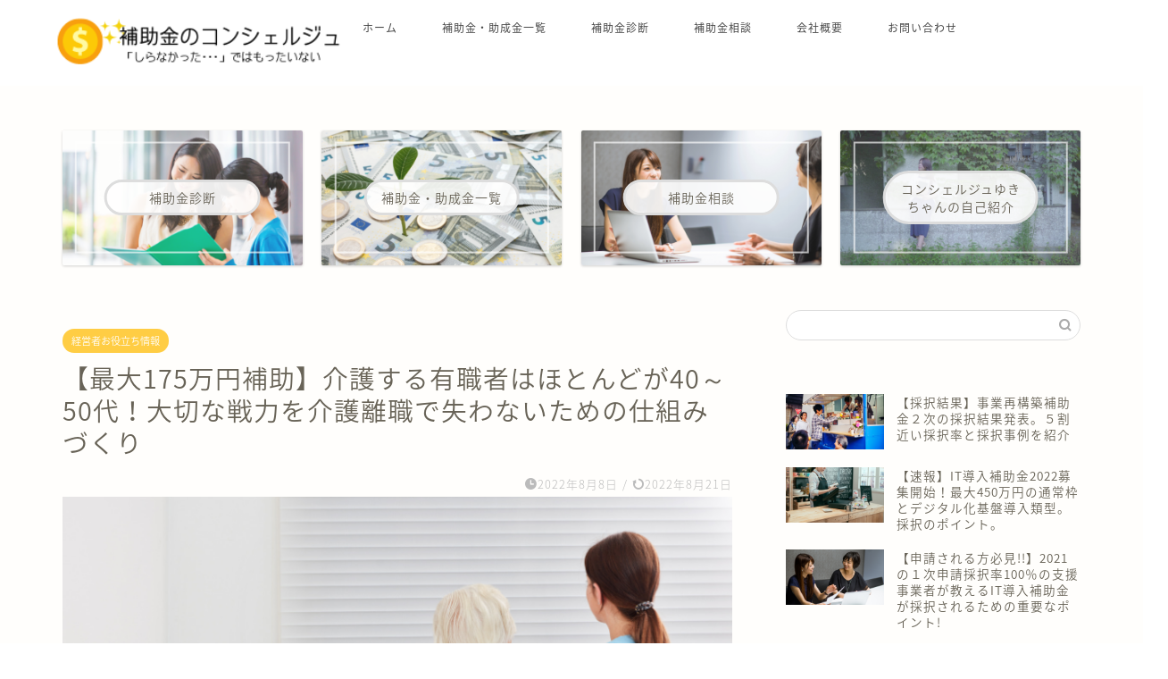

--- FILE ---
content_type: text/html; charset=UTF-8
request_url: https://sakura-tt.net/2022/08/08/kaigo_nursing/
body_size: 30068
content:
<!DOCTYPE html>
<html lang="ja">
<head prefix="og: http://ogp.me/ns# fb: http://ogp.me/ns/fb# article: http://ogp.me/ns/article#">
<meta charset="utf-8">
<meta http-equiv="X-UA-Compatible" content="IE=edge">
<meta name="viewport" content="width=device-width, initial-scale=1">
<!-- ここからOGP -->
<meta property="og:type" content="blog">
<meta property="og:title" content="【最大175万円補助】介護する有職者はほとんどが40～50代！大切な戦力を介護離職で失わないための仕組みづくり｜補助金のコンシェルジュ"> 
<meta property="og:url" content="https://sakura-tt.net/2022/08/08/kaigo_nursing/"> 
<meta property="og:description" content="１.【社会的課題？】働きながら介護している人の増加率 [word_balloon id=&quot;unset&quot; src=&quot;htt"> 
<meta property="og:image" content="https://sakura-tt.net/wp-content/uploads/2022/08/スクリーンショット-2022-08-07-135019-1.png">
<meta property="og:site_name" content="補助金のコンシェルジュ">
<meta property="fb:admins" content="">
<meta name="twitter:card" content="summary">
<!-- ここまでOGP --> 

<meta name="description" itemprop="description" content="１.【社会的課題？】働きながら介護している人の増加率 [word_balloon id=&quot;unset&quot; src=&quot;htt" >
<link rel="canonical" href="https://sakura-tt.net/2022/08/08/kaigo_nursing/">
<title>【最大175万円補助】介護する有職者はほとんどが40～50代！大切な戦力を介護離職で失わないための仕組みづくり - 補助金のコンシェルジュ</title>

		<!-- All in One SEO 4.9.3 - aioseo.com -->
	<meta name="description" content="１.【社会的課題？】働きながら介護している人の増加率 今回は、両立支援等助成金 介護離職防止支援コース「新型コ" />
	<meta name="robots" content="max-image-preview:large" />
	<meta name="author" content="平山 佳奈"/>
	<link rel="canonical" href="https://sakura-tt.net/2022/08/08/kaigo_nursing/" />
	<meta name="generator" content="All in One SEO (AIOSEO) 4.9.3" />
		<meta property="og:locale" content="ja_JP" />
		<meta property="og:site_name" content="補助金のコンシェルジュ - 知らなかったではもったいない。補助金・助成金の活用情報サイト。" />
		<meta property="og:type" content="article" />
		<meta property="og:title" content="【最大175万円補助】介護する有職者はほとんどが40～50代！大切な戦力を介護離職で失わないための仕組みづくり - 補助金のコンシェルジュ" />
		<meta property="og:description" content="１.【社会的課題？】働きながら介護している人の増加率 今回は、両立支援等助成金 介護離職防止支援コース「新型コ" />
		<meta property="og:url" content="https://sakura-tt.net/2022/08/08/kaigo_nursing/" />
		<meta property="article:published_time" content="2022-08-07T15:25:03+00:00" />
		<meta property="article:modified_time" content="2022-08-21T07:16:29+00:00" />
		<meta name="twitter:card" content="summary" />
		<meta name="twitter:title" content="【最大175万円補助】介護する有職者はほとんどが40～50代！大切な戦力を介護離職で失わないための仕組みづくり - 補助金のコンシェルジュ" />
		<meta name="twitter:description" content="１.【社会的課題？】働きながら介護している人の増加率 今回は、両立支援等助成金 介護離職防止支援コース「新型コ" />
		<script type="application/ld+json" class="aioseo-schema">
			{"@context":"https:\/\/schema.org","@graph":[{"@type":"BlogPosting","@id":"https:\/\/sakura-tt.net\/2022\/08\/08\/kaigo_nursing\/#blogposting","name":"\u3010\u6700\u5927175\u4e07\u5186\u88dc\u52a9\u3011\u4ecb\u8b77\u3059\u308b\u6709\u8077\u8005\u306f\u307b\u3068\u3093\u3069\u304c40\uff5e50\u4ee3\uff01\u5927\u5207\u306a\u6226\u529b\u3092\u4ecb\u8b77\u96e2\u8077\u3067\u5931\u308f\u306a\u3044\u305f\u3081\u306e\u4ed5\u7d44\u307f\u3065\u304f\u308a - \u88dc\u52a9\u91d1\u306e\u30b3\u30f3\u30b7\u30a7\u30eb\u30b8\u30e5","headline":"\u3010\u6700\u5927175\u4e07\u5186\u88dc\u52a9\u3011\u4ecb\u8b77\u3059\u308b\u6709\u8077\u8005\u306f\u307b\u3068\u3093\u3069\u304c40\uff5e50\u4ee3\uff01\u5927\u5207\u306a\u6226\u529b\u3092\u4ecb\u8b77\u96e2\u8077\u3067\u5931\u308f\u306a\u3044\u305f\u3081\u306e\u4ed5\u7d44\u307f\u3065\u304f\u308a","author":{"@id":"https:\/\/sakura-tt.net\/author\/kana\/#author"},"publisher":{"@id":"https:\/\/sakura-tt.net\/#organization"},"image":{"@type":"ImageObject","url":"https:\/\/sakura-tt.net\/wp-content\/uploads\/2022\/08\/\u30b9\u30af\u30ea\u30fc\u30f3\u30b7\u30e7\u30c3\u30c8-2022-08-07-135019-1.png","width":762,"height":507},"datePublished":"2022-08-08T00:25:03+09:00","dateModified":"2022-08-21T16:16:29+09:00","inLanguage":"ja","mainEntityOfPage":{"@id":"https:\/\/sakura-tt.net\/2022\/08\/08\/kaigo_nursing\/#webpage"},"isPartOf":{"@id":"https:\/\/sakura-tt.net\/2022\/08\/08\/kaigo_nursing\/#webpage"},"articleSection":"\u7d4c\u55b6\u8005\u304a\u5f79\u7acb\u3061\u60c5\u5831, \u88dc\u52a9\u91d1\u30fb\u52a9\u6210\u91d1"},{"@type":"BreadcrumbList","@id":"https:\/\/sakura-tt.net\/2022\/08\/08\/kaigo_nursing\/#breadcrumblist","itemListElement":[{"@type":"ListItem","@id":"https:\/\/sakura-tt.net#listItem","position":1,"name":"\u30db\u30fc\u30e0","item":"https:\/\/sakura-tt.net","nextItem":{"@type":"ListItem","@id":"https:\/\/sakura-tt.net\/category\/%e8%a3%9c%e5%8a%a9%e9%87%91%e3%83%bb%e5%8a%a9%e6%88%90%e9%87%91\/#listItem","name":"\u88dc\u52a9\u91d1\u30fb\u52a9\u6210\u91d1"}},{"@type":"ListItem","@id":"https:\/\/sakura-tt.net\/category\/%e8%a3%9c%e5%8a%a9%e9%87%91%e3%83%bb%e5%8a%a9%e6%88%90%e9%87%91\/#listItem","position":2,"name":"\u88dc\u52a9\u91d1\u30fb\u52a9\u6210\u91d1","item":"https:\/\/sakura-tt.net\/category\/%e8%a3%9c%e5%8a%a9%e9%87%91%e3%83%bb%e5%8a%a9%e6%88%90%e9%87%91\/","nextItem":{"@type":"ListItem","@id":"https:\/\/sakura-tt.net\/2022\/08\/08\/kaigo_nursing\/#listItem","name":"\u3010\u6700\u5927175\u4e07\u5186\u88dc\u52a9\u3011\u4ecb\u8b77\u3059\u308b\u6709\u8077\u8005\u306f\u307b\u3068\u3093\u3069\u304c40\uff5e50\u4ee3\uff01\u5927\u5207\u306a\u6226\u529b\u3092\u4ecb\u8b77\u96e2\u8077\u3067\u5931\u308f\u306a\u3044\u305f\u3081\u306e\u4ed5\u7d44\u307f\u3065\u304f\u308a"},"previousItem":{"@type":"ListItem","@id":"https:\/\/sakura-tt.net#listItem","name":"\u30db\u30fc\u30e0"}},{"@type":"ListItem","@id":"https:\/\/sakura-tt.net\/2022\/08\/08\/kaigo_nursing\/#listItem","position":3,"name":"\u3010\u6700\u5927175\u4e07\u5186\u88dc\u52a9\u3011\u4ecb\u8b77\u3059\u308b\u6709\u8077\u8005\u306f\u307b\u3068\u3093\u3069\u304c40\uff5e50\u4ee3\uff01\u5927\u5207\u306a\u6226\u529b\u3092\u4ecb\u8b77\u96e2\u8077\u3067\u5931\u308f\u306a\u3044\u305f\u3081\u306e\u4ed5\u7d44\u307f\u3065\u304f\u308a","previousItem":{"@type":"ListItem","@id":"https:\/\/sakura-tt.net\/category\/%e8%a3%9c%e5%8a%a9%e9%87%91%e3%83%bb%e5%8a%a9%e6%88%90%e9%87%91\/#listItem","name":"\u88dc\u52a9\u91d1\u30fb\u52a9\u6210\u91d1"}}]},{"@type":"Organization","@id":"https:\/\/sakura-tt.net\/#organization","name":"\u88dc\u52a9\u91d1\u306e\u30b3\u30f3\u30b7\u30a7\u30eb\u30b8\u30e5","description":"\u77e5\u3089\u306a\u304b\u3063\u305f\u3067\u306f\u3082\u3063\u305f\u3044\u306a\u3044\u3002\u88dc\u52a9\u91d1\u30fb\u52a9\u6210\u91d1\u306e\u6d3b\u7528\u60c5\u5831\u30b5\u30a4\u30c8\u3002","url":"https:\/\/sakura-tt.net\/","logo":{"@type":"ImageObject","url":"https:\/\/sakura-tt.net\/wp-content\/uploads\/2021\/08\/\u88dc\u52a9\u91d1\u30ed\u30b4.png","@id":"https:\/\/sakura-tt.net\/2022\/08\/08\/kaigo_nursing\/#organizationLogo","width":600,"height":600},"image":{"@id":"https:\/\/sakura-tt.net\/2022\/08\/08\/kaigo_nursing\/#organizationLogo"}},{"@type":"Person","@id":"https:\/\/sakura-tt.net\/author\/kana\/#author","url":"https:\/\/sakura-tt.net\/author\/kana\/","name":"\u5e73\u5c71 \u4f73\u5948","image":{"@type":"ImageObject","@id":"https:\/\/sakura-tt.net\/2022\/08\/08\/kaigo_nursing\/#authorImage","url":"https:\/\/secure.gravatar.com\/avatar\/637e2d342c13ca0c2005b64f6ddd27803990b81a046cab8bf639054897f15a71?s=96&d=mm&r=g","width":96,"height":96,"caption":"\u5e73\u5c71 \u4f73\u5948"}},{"@type":"WebPage","@id":"https:\/\/sakura-tt.net\/2022\/08\/08\/kaigo_nursing\/#webpage","url":"https:\/\/sakura-tt.net\/2022\/08\/08\/kaigo_nursing\/","name":"\u3010\u6700\u5927175\u4e07\u5186\u88dc\u52a9\u3011\u4ecb\u8b77\u3059\u308b\u6709\u8077\u8005\u306f\u307b\u3068\u3093\u3069\u304c40\uff5e50\u4ee3\uff01\u5927\u5207\u306a\u6226\u529b\u3092\u4ecb\u8b77\u96e2\u8077\u3067\u5931\u308f\u306a\u3044\u305f\u3081\u306e\u4ed5\u7d44\u307f\u3065\u304f\u308a - \u88dc\u52a9\u91d1\u306e\u30b3\u30f3\u30b7\u30a7\u30eb\u30b8\u30e5","description":"\uff11.\u3010\u793e\u4f1a\u7684\u8ab2\u984c\uff1f\u3011\u50cd\u304d\u306a\u304c\u3089\u4ecb\u8b77\u3057\u3066\u3044\u308b\u4eba\u306e\u5897\u52a0\u7387 \u4eca\u56de\u306f\u3001\u4e21\u7acb\u652f\u63f4\u7b49\u52a9\u6210\u91d1 \u4ecb\u8b77\u96e2\u8077\u9632\u6b62\u652f\u63f4\u30b3\u30fc\u30b9\u300c\u65b0\u578b\u30b3","inLanguage":"ja","isPartOf":{"@id":"https:\/\/sakura-tt.net\/#website"},"breadcrumb":{"@id":"https:\/\/sakura-tt.net\/2022\/08\/08\/kaigo_nursing\/#breadcrumblist"},"author":{"@id":"https:\/\/sakura-tt.net\/author\/kana\/#author"},"creator":{"@id":"https:\/\/sakura-tt.net\/author\/kana\/#author"},"image":{"@type":"ImageObject","url":"https:\/\/sakura-tt.net\/wp-content\/uploads\/2022\/08\/\u30b9\u30af\u30ea\u30fc\u30f3\u30b7\u30e7\u30c3\u30c8-2022-08-07-135019-1.png","@id":"https:\/\/sakura-tt.net\/2022\/08\/08\/kaigo_nursing\/#mainImage","width":762,"height":507},"primaryImageOfPage":{"@id":"https:\/\/sakura-tt.net\/2022\/08\/08\/kaigo_nursing\/#mainImage"},"datePublished":"2022-08-08T00:25:03+09:00","dateModified":"2022-08-21T16:16:29+09:00"},{"@type":"WebSite","@id":"https:\/\/sakura-tt.net\/#website","url":"https:\/\/sakura-tt.net\/","name":"\u88dc\u52a9\u91d1\u306e\u30b3\u30f3\u30b7\u30a7\u30eb\u30b8\u30e5","description":"\u77e5\u3089\u306a\u304b\u3063\u305f\u3067\u306f\u3082\u3063\u305f\u3044\u306a\u3044\u3002\u88dc\u52a9\u91d1\u30fb\u52a9\u6210\u91d1\u306e\u6d3b\u7528\u60c5\u5831\u30b5\u30a4\u30c8\u3002","inLanguage":"ja","publisher":{"@id":"https:\/\/sakura-tt.net\/#organization"}}]}
		</script>
		<!-- All in One SEO -->

<link rel='dns-prefetch' href='//webfonts.xserver.jp' />
<link rel='dns-prefetch' href='//ajax.googleapis.com' />
<link rel='dns-prefetch' href='//cdnjs.cloudflare.com' />
<link rel='dns-prefetch' href='//use.fontawesome.com' />
<link rel="alternate" type="application/rss+xml" title="補助金のコンシェルジュ &raquo; フィード" href="https://sakura-tt.net/feed/" />
<link rel="alternate" type="application/rss+xml" title="補助金のコンシェルジュ &raquo; コメントフィード" href="https://sakura-tt.net/comments/feed/" />
<link rel="alternate" type="application/rss+xml" title="補助金のコンシェルジュ &raquo; 【最大175万円補助】介護する有職者はほとんどが40～50代！大切な戦力を介護離職で失わないための仕組みづくり のコメントのフィード" href="https://sakura-tt.net/2022/08/08/kaigo_nursing/feed/" />
<link rel="alternate" title="oEmbed (JSON)" type="application/json+oembed" href="https://sakura-tt.net/wp-json/oembed/1.0/embed?url=https%3A%2F%2Fsakura-tt.net%2F2022%2F08%2F08%2Fkaigo_nursing%2F" />
<link rel="alternate" title="oEmbed (XML)" type="text/xml+oembed" href="https://sakura-tt.net/wp-json/oembed/1.0/embed?url=https%3A%2F%2Fsakura-tt.net%2F2022%2F08%2F08%2Fkaigo_nursing%2F&#038;format=xml" />
<style id='wp-img-auto-sizes-contain-inline-css' type='text/css'>
img:is([sizes=auto i],[sizes^="auto," i]){contain-intrinsic-size:3000px 1500px}
/*# sourceURL=wp-img-auto-sizes-contain-inline-css */
</style>
<style id='wp-emoji-styles-inline-css' type='text/css'>

	img.wp-smiley, img.emoji {
		display: inline !important;
		border: none !important;
		box-shadow: none !important;
		height: 1em !important;
		width: 1em !important;
		margin: 0 0.07em !important;
		vertical-align: -0.1em !important;
		background: none !important;
		padding: 0 !important;
	}
/*# sourceURL=wp-emoji-styles-inline-css */
</style>
<style id='wp-block-library-inline-css' type='text/css'>
:root{--wp-block-synced-color:#7a00df;--wp-block-synced-color--rgb:122,0,223;--wp-bound-block-color:var(--wp-block-synced-color);--wp-editor-canvas-background:#ddd;--wp-admin-theme-color:#007cba;--wp-admin-theme-color--rgb:0,124,186;--wp-admin-theme-color-darker-10:#006ba1;--wp-admin-theme-color-darker-10--rgb:0,107,160.5;--wp-admin-theme-color-darker-20:#005a87;--wp-admin-theme-color-darker-20--rgb:0,90,135;--wp-admin-border-width-focus:2px}@media (min-resolution:192dpi){:root{--wp-admin-border-width-focus:1.5px}}.wp-element-button{cursor:pointer}:root .has-very-light-gray-background-color{background-color:#eee}:root .has-very-dark-gray-background-color{background-color:#313131}:root .has-very-light-gray-color{color:#eee}:root .has-very-dark-gray-color{color:#313131}:root .has-vivid-green-cyan-to-vivid-cyan-blue-gradient-background{background:linear-gradient(135deg,#00d084,#0693e3)}:root .has-purple-crush-gradient-background{background:linear-gradient(135deg,#34e2e4,#4721fb 50%,#ab1dfe)}:root .has-hazy-dawn-gradient-background{background:linear-gradient(135deg,#faaca8,#dad0ec)}:root .has-subdued-olive-gradient-background{background:linear-gradient(135deg,#fafae1,#67a671)}:root .has-atomic-cream-gradient-background{background:linear-gradient(135deg,#fdd79a,#004a59)}:root .has-nightshade-gradient-background{background:linear-gradient(135deg,#330968,#31cdcf)}:root .has-midnight-gradient-background{background:linear-gradient(135deg,#020381,#2874fc)}:root{--wp--preset--font-size--normal:16px;--wp--preset--font-size--huge:42px}.has-regular-font-size{font-size:1em}.has-larger-font-size{font-size:2.625em}.has-normal-font-size{font-size:var(--wp--preset--font-size--normal)}.has-huge-font-size{font-size:var(--wp--preset--font-size--huge)}.has-text-align-center{text-align:center}.has-text-align-left{text-align:left}.has-text-align-right{text-align:right}.has-fit-text{white-space:nowrap!important}#end-resizable-editor-section{display:none}.aligncenter{clear:both}.items-justified-left{justify-content:flex-start}.items-justified-center{justify-content:center}.items-justified-right{justify-content:flex-end}.items-justified-space-between{justify-content:space-between}.screen-reader-text{border:0;clip-path:inset(50%);height:1px;margin:-1px;overflow:hidden;padding:0;position:absolute;width:1px;word-wrap:normal!important}.screen-reader-text:focus{background-color:#ddd;clip-path:none;color:#444;display:block;font-size:1em;height:auto;left:5px;line-height:normal;padding:15px 23px 14px;text-decoration:none;top:5px;width:auto;z-index:100000}html :where(.has-border-color){border-style:solid}html :where([style*=border-top-color]){border-top-style:solid}html :where([style*=border-right-color]){border-right-style:solid}html :where([style*=border-bottom-color]){border-bottom-style:solid}html :where([style*=border-left-color]){border-left-style:solid}html :where([style*=border-width]){border-style:solid}html :where([style*=border-top-width]){border-top-style:solid}html :where([style*=border-right-width]){border-right-style:solid}html :where([style*=border-bottom-width]){border-bottom-style:solid}html :where([style*=border-left-width]){border-left-style:solid}html :where(img[class*=wp-image-]){height:auto;max-width:100%}:where(figure){margin:0 0 1em}html :where(.is-position-sticky){--wp-admin--admin-bar--position-offset:var(--wp-admin--admin-bar--height,0px)}@media screen and (max-width:600px){html :where(.is-position-sticky){--wp-admin--admin-bar--position-offset:0px}}

/*# sourceURL=wp-block-library-inline-css */
</style><style id='global-styles-inline-css' type='text/css'>
:root{--wp--preset--aspect-ratio--square: 1;--wp--preset--aspect-ratio--4-3: 4/3;--wp--preset--aspect-ratio--3-4: 3/4;--wp--preset--aspect-ratio--3-2: 3/2;--wp--preset--aspect-ratio--2-3: 2/3;--wp--preset--aspect-ratio--16-9: 16/9;--wp--preset--aspect-ratio--9-16: 9/16;--wp--preset--color--black: #000000;--wp--preset--color--cyan-bluish-gray: #abb8c3;--wp--preset--color--white: #ffffff;--wp--preset--color--pale-pink: #f78da7;--wp--preset--color--vivid-red: #cf2e2e;--wp--preset--color--luminous-vivid-orange: #ff6900;--wp--preset--color--luminous-vivid-amber: #fcb900;--wp--preset--color--light-green-cyan: #7bdcb5;--wp--preset--color--vivid-green-cyan: #00d084;--wp--preset--color--pale-cyan-blue: #8ed1fc;--wp--preset--color--vivid-cyan-blue: #0693e3;--wp--preset--color--vivid-purple: #9b51e0;--wp--preset--gradient--vivid-cyan-blue-to-vivid-purple: linear-gradient(135deg,rgb(6,147,227) 0%,rgb(155,81,224) 100%);--wp--preset--gradient--light-green-cyan-to-vivid-green-cyan: linear-gradient(135deg,rgb(122,220,180) 0%,rgb(0,208,130) 100%);--wp--preset--gradient--luminous-vivid-amber-to-luminous-vivid-orange: linear-gradient(135deg,rgb(252,185,0) 0%,rgb(255,105,0) 100%);--wp--preset--gradient--luminous-vivid-orange-to-vivid-red: linear-gradient(135deg,rgb(255,105,0) 0%,rgb(207,46,46) 100%);--wp--preset--gradient--very-light-gray-to-cyan-bluish-gray: linear-gradient(135deg,rgb(238,238,238) 0%,rgb(169,184,195) 100%);--wp--preset--gradient--cool-to-warm-spectrum: linear-gradient(135deg,rgb(74,234,220) 0%,rgb(151,120,209) 20%,rgb(207,42,186) 40%,rgb(238,44,130) 60%,rgb(251,105,98) 80%,rgb(254,248,76) 100%);--wp--preset--gradient--blush-light-purple: linear-gradient(135deg,rgb(255,206,236) 0%,rgb(152,150,240) 100%);--wp--preset--gradient--blush-bordeaux: linear-gradient(135deg,rgb(254,205,165) 0%,rgb(254,45,45) 50%,rgb(107,0,62) 100%);--wp--preset--gradient--luminous-dusk: linear-gradient(135deg,rgb(255,203,112) 0%,rgb(199,81,192) 50%,rgb(65,88,208) 100%);--wp--preset--gradient--pale-ocean: linear-gradient(135deg,rgb(255,245,203) 0%,rgb(182,227,212) 50%,rgb(51,167,181) 100%);--wp--preset--gradient--electric-grass: linear-gradient(135deg,rgb(202,248,128) 0%,rgb(113,206,126) 100%);--wp--preset--gradient--midnight: linear-gradient(135deg,rgb(2,3,129) 0%,rgb(40,116,252) 100%);--wp--preset--font-size--small: 13px;--wp--preset--font-size--medium: 20px;--wp--preset--font-size--large: 36px;--wp--preset--font-size--x-large: 42px;--wp--preset--spacing--20: 0.44rem;--wp--preset--spacing--30: 0.67rem;--wp--preset--spacing--40: 1rem;--wp--preset--spacing--50: 1.5rem;--wp--preset--spacing--60: 2.25rem;--wp--preset--spacing--70: 3.38rem;--wp--preset--spacing--80: 5.06rem;--wp--preset--shadow--natural: 6px 6px 9px rgba(0, 0, 0, 0.2);--wp--preset--shadow--deep: 12px 12px 50px rgba(0, 0, 0, 0.4);--wp--preset--shadow--sharp: 6px 6px 0px rgba(0, 0, 0, 0.2);--wp--preset--shadow--outlined: 6px 6px 0px -3px rgb(255, 255, 255), 6px 6px rgb(0, 0, 0);--wp--preset--shadow--crisp: 6px 6px 0px rgb(0, 0, 0);}:where(.is-layout-flex){gap: 0.5em;}:where(.is-layout-grid){gap: 0.5em;}body .is-layout-flex{display: flex;}.is-layout-flex{flex-wrap: wrap;align-items: center;}.is-layout-flex > :is(*, div){margin: 0;}body .is-layout-grid{display: grid;}.is-layout-grid > :is(*, div){margin: 0;}:where(.wp-block-columns.is-layout-flex){gap: 2em;}:where(.wp-block-columns.is-layout-grid){gap: 2em;}:where(.wp-block-post-template.is-layout-flex){gap: 1.25em;}:where(.wp-block-post-template.is-layout-grid){gap: 1.25em;}.has-black-color{color: var(--wp--preset--color--black) !important;}.has-cyan-bluish-gray-color{color: var(--wp--preset--color--cyan-bluish-gray) !important;}.has-white-color{color: var(--wp--preset--color--white) !important;}.has-pale-pink-color{color: var(--wp--preset--color--pale-pink) !important;}.has-vivid-red-color{color: var(--wp--preset--color--vivid-red) !important;}.has-luminous-vivid-orange-color{color: var(--wp--preset--color--luminous-vivid-orange) !important;}.has-luminous-vivid-amber-color{color: var(--wp--preset--color--luminous-vivid-amber) !important;}.has-light-green-cyan-color{color: var(--wp--preset--color--light-green-cyan) !important;}.has-vivid-green-cyan-color{color: var(--wp--preset--color--vivid-green-cyan) !important;}.has-pale-cyan-blue-color{color: var(--wp--preset--color--pale-cyan-blue) !important;}.has-vivid-cyan-blue-color{color: var(--wp--preset--color--vivid-cyan-blue) !important;}.has-vivid-purple-color{color: var(--wp--preset--color--vivid-purple) !important;}.has-black-background-color{background-color: var(--wp--preset--color--black) !important;}.has-cyan-bluish-gray-background-color{background-color: var(--wp--preset--color--cyan-bluish-gray) !important;}.has-white-background-color{background-color: var(--wp--preset--color--white) !important;}.has-pale-pink-background-color{background-color: var(--wp--preset--color--pale-pink) !important;}.has-vivid-red-background-color{background-color: var(--wp--preset--color--vivid-red) !important;}.has-luminous-vivid-orange-background-color{background-color: var(--wp--preset--color--luminous-vivid-orange) !important;}.has-luminous-vivid-amber-background-color{background-color: var(--wp--preset--color--luminous-vivid-amber) !important;}.has-light-green-cyan-background-color{background-color: var(--wp--preset--color--light-green-cyan) !important;}.has-vivid-green-cyan-background-color{background-color: var(--wp--preset--color--vivid-green-cyan) !important;}.has-pale-cyan-blue-background-color{background-color: var(--wp--preset--color--pale-cyan-blue) !important;}.has-vivid-cyan-blue-background-color{background-color: var(--wp--preset--color--vivid-cyan-blue) !important;}.has-vivid-purple-background-color{background-color: var(--wp--preset--color--vivid-purple) !important;}.has-black-border-color{border-color: var(--wp--preset--color--black) !important;}.has-cyan-bluish-gray-border-color{border-color: var(--wp--preset--color--cyan-bluish-gray) !important;}.has-white-border-color{border-color: var(--wp--preset--color--white) !important;}.has-pale-pink-border-color{border-color: var(--wp--preset--color--pale-pink) !important;}.has-vivid-red-border-color{border-color: var(--wp--preset--color--vivid-red) !important;}.has-luminous-vivid-orange-border-color{border-color: var(--wp--preset--color--luminous-vivid-orange) !important;}.has-luminous-vivid-amber-border-color{border-color: var(--wp--preset--color--luminous-vivid-amber) !important;}.has-light-green-cyan-border-color{border-color: var(--wp--preset--color--light-green-cyan) !important;}.has-vivid-green-cyan-border-color{border-color: var(--wp--preset--color--vivid-green-cyan) !important;}.has-pale-cyan-blue-border-color{border-color: var(--wp--preset--color--pale-cyan-blue) !important;}.has-vivid-cyan-blue-border-color{border-color: var(--wp--preset--color--vivid-cyan-blue) !important;}.has-vivid-purple-border-color{border-color: var(--wp--preset--color--vivid-purple) !important;}.has-vivid-cyan-blue-to-vivid-purple-gradient-background{background: var(--wp--preset--gradient--vivid-cyan-blue-to-vivid-purple) !important;}.has-light-green-cyan-to-vivid-green-cyan-gradient-background{background: var(--wp--preset--gradient--light-green-cyan-to-vivid-green-cyan) !important;}.has-luminous-vivid-amber-to-luminous-vivid-orange-gradient-background{background: var(--wp--preset--gradient--luminous-vivid-amber-to-luminous-vivid-orange) !important;}.has-luminous-vivid-orange-to-vivid-red-gradient-background{background: var(--wp--preset--gradient--luminous-vivid-orange-to-vivid-red) !important;}.has-very-light-gray-to-cyan-bluish-gray-gradient-background{background: var(--wp--preset--gradient--very-light-gray-to-cyan-bluish-gray) !important;}.has-cool-to-warm-spectrum-gradient-background{background: var(--wp--preset--gradient--cool-to-warm-spectrum) !important;}.has-blush-light-purple-gradient-background{background: var(--wp--preset--gradient--blush-light-purple) !important;}.has-blush-bordeaux-gradient-background{background: var(--wp--preset--gradient--blush-bordeaux) !important;}.has-luminous-dusk-gradient-background{background: var(--wp--preset--gradient--luminous-dusk) !important;}.has-pale-ocean-gradient-background{background: var(--wp--preset--gradient--pale-ocean) !important;}.has-electric-grass-gradient-background{background: var(--wp--preset--gradient--electric-grass) !important;}.has-midnight-gradient-background{background: var(--wp--preset--gradient--midnight) !important;}.has-small-font-size{font-size: var(--wp--preset--font-size--small) !important;}.has-medium-font-size{font-size: var(--wp--preset--font-size--medium) !important;}.has-large-font-size{font-size: var(--wp--preset--font-size--large) !important;}.has-x-large-font-size{font-size: var(--wp--preset--font-size--x-large) !important;}
/*# sourceURL=global-styles-inline-css */
</style>

<style id='classic-theme-styles-inline-css' type='text/css'>
/*! This file is auto-generated */
.wp-block-button__link{color:#fff;background-color:#32373c;border-radius:9999px;box-shadow:none;text-decoration:none;padding:calc(.667em + 2px) calc(1.333em + 2px);font-size:1.125em}.wp-block-file__button{background:#32373c;color:#fff;text-decoration:none}
/*# sourceURL=/wp-includes/css/classic-themes.min.css */
</style>
<link rel='stylesheet' id='liquid-block-speech-css' href='https://sakura-tt.net/wp-content/plugins/liquid-speech-balloon/css/block.css?ver=6.9' type='text/css' media='all' />
<link rel='stylesheet' id='contact-form-7-css' href='https://sakura-tt.net/wp-content/plugins/contact-form-7/includes/css/styles.css?ver=6.1.4' type='text/css' media='all' />
<link rel='stylesheet' id='pz-linkcard-css-css' href='//sakura-tt.net/wp-content/uploads/pz-linkcard/style/style.min.css?ver=2.5.6.5.2' type='text/css' media='all' />
<link rel='stylesheet' id='word_balloon_user_style-css' href='https://sakura-tt.net/wp-content/plugins/word-balloon/css/word_balloon_user.min.css?ver=4.23.1' type='text/css' media='all' />
<link rel='stylesheet' id='word_balloon_skin_talk-css' href='https://sakura-tt.net/wp-content/plugins/word-balloon/css/skin/word_balloon_talk.min.css?ver=4.23.1' type='text/css' media='all' />
<link rel='stylesheet' id='word_balloon_inview_style-css' href='https://sakura-tt.net/wp-content/plugins/word-balloon/css/word_balloon_inview.min.css?ver=4.23.1' type='text/css' media='all' />
<link rel='stylesheet' id='theme-style-css' href='https://sakura-tt.net/wp-content/themes/jin/style.css?ver=6.9' type='text/css' media='all' />
<link rel='stylesheet' id='fontawesome-style-css' href='https://use.fontawesome.com/releases/v5.6.3/css/all.css?ver=6.9' type='text/css' media='all' />
<link rel='stylesheet' id='swiper-style-css' href='https://cdnjs.cloudflare.com/ajax/libs/Swiper/4.0.7/css/swiper.min.css?ver=6.9' type='text/css' media='all' />
<link rel='stylesheet' id='tablepress-default-css' href='https://sakura-tt.net/wp-content/plugins/tablepress/css/build/default.css?ver=3.2.6' type='text/css' media='all' />
<script type="text/javascript" src="https://ajax.googleapis.com/ajax/libs/jquery/1.12.4/jquery.min.js?ver=6.9" id="jquery-js"></script>
<script type="text/javascript" src="//webfonts.xserver.jp/js/xserverv3.js?fadein=0&amp;ver=2.0.9" id="typesquare_std-js"></script>
<link rel="https://api.w.org/" href="https://sakura-tt.net/wp-json/" /><link rel="alternate" title="JSON" type="application/json" href="https://sakura-tt.net/wp-json/wp/v2/posts/4904" /><link rel='shortlink' href='https://sakura-tt.net/?p=4904' />
<style type="text/css">.liquid-speech-balloon-00 .liquid-speech-balloon-avatar { background-image: url("https://sakura-tt.net/wp-content/uploads/2021/04/avatar1.png"); } .liquid-speech-balloon-01 .liquid-speech-balloon-avatar { background-image: url("https://sakura-tt.net/wp-content/uploads/2021/04/avatar2.png"); } .liquid-speech-balloon-00 .liquid-speech-balloon-avatar::after { content: "コンシェルジュ・ゆきちゃん"; } .liquid-speech-balloon-01 .liquid-speech-balloon-avatar::after { content: "社長"; } </style>
	<style type="text/css">
		#wrapper {
			background-color: #fffefc;
			background-image: url();
					}

		.related-entry-headline-text span:before,
		#comment-title span:before,
		#reply-title span:before {
			background-color: #4167c6;
			border-color: #4167c6 !important;
		}

		#breadcrumb:after,
		#page-top a {
			background-color: #60605a;
		}

		footer {
			background-color: #60605a;
		}

		.footer-inner a,
		#copyright,
		#copyright-center {
			border-color: #fff !important;
			color: #fff !important;
		}

		#footer-widget-area {
			border-color: #fff !important;
		}

		.page-top-footer a {
			color: #60605a !important;
		}

		#breadcrumb ul li,
		#breadcrumb ul li a {
			color: #60605a !important;
		}

		body,
		a,
		a:link,
		a:visited,
		.my-profile,
		.widgettitle,
		.tabBtn-mag label {
			color: #686357;
		}

		a:hover {
			color: #f9c534;
		}

		.widget_nav_menu ul>li>a:before,
		.widget_categories ul>li>a:before,
		.widget_pages ul>li>a:before,
		.widget_recent_entries ul>li>a:before,
		.widget_archive ul>li>a:before,
		.widget_archive form:after,
		.widget_categories form:after,
		.widget_nav_menu ul>li>ul.sub-menu>li>a:before,
		.widget_categories ul>li>.children>li>a:before,
		.widget_pages ul>li>.children>li>a:before,
		.widget_nav_menu ul>li>ul.sub-menu>li>ul.sub-menu li>a:before,
		.widget_categories ul>li>.children>li>.children li>a:before,
		.widget_pages ul>li>.children>li>.children li>a:before {
			color: #4167c6;
		}

		.widget_nav_menu ul .sub-menu .sub-menu li a:before {
			background-color: #686357 !important;
		}
		.d--labeling-act-border{
			border-color: rgba(104,99,87,0.18);
		}
		.c--labeling-act.d--labeling-act-solid{
			background-color: rgba(104,99,87,0.06);
		}
		.a--labeling-act{
			color: rgba(104,99,87,0.6);
		}
		.a--labeling-small-act span{
			background-color: rgba(104,99,87,0.21);
		}
		.c--labeling-act.d--labeling-act-strong{
			background-color: rgba(104,99,87,0.045);
		}
		.d--labeling-act-strong .a--labeling-act{
			color: rgba(104,99,87,0.75);
		}


		footer .footer-widget,
		footer .footer-widget a,
		footer .footer-widget ul li,
		.footer-widget.widget_nav_menu ul>li>a:before,
		.footer-widget.widget_categories ul>li>a:before,
		.footer-widget.widget_recent_entries ul>li>a:before,
		.footer-widget.widget_pages ul>li>a:before,
		.footer-widget.widget_archive ul>li>a:before,
		footer .widget_tag_cloud .tagcloud a:before {
			color: #fff !important;
			border-color: #fff !important;
		}

		footer .footer-widget .widgettitle {
			color: #fff !important;
			border-color: #ffcd44 !important;
		}

		footer .widget_nav_menu ul .children .children li a:before,
		footer .widget_categories ul .children .children li a:before,
		footer .widget_nav_menu ul .sub-menu .sub-menu li a:before {
			background-color: #fff !important;
		}

		#drawernav a:hover,
		.post-list-title,
		#prev-next p,
		#toc_container .toc_list li a {
			color: #686357 !important;
		}

		#header-box {
			background-color: #ffffff;
		}

		@media (min-width: 768px) {

			#header-box .header-box10-bg:before,
			#header-box .header-box11-bg:before {
				border-radius: 2px;
			}
		}

		@media (min-width: 768px) {
			.top-image-meta {
				margin-top: calc(0px - 30px);
			}
		}

		@media (min-width: 1200px) {
			.top-image-meta {
				margin-top: calc(0px);
			}
		}

		.pickup-contents:before {
			background-color: #ffffff !important;
		}

		.main-image-text {
			color: #686357;
		}

		.main-image-text-sub {
			color: #686357;
		}

		@media (min-width: 481px) {
			#site-info {
				padding-top: 18px !important;
				padding-bottom: 18px !important;
			}
		}

		#site-info span a {
			color: #212ad3 !important;
		}

		#headmenu .headsns .line a svg {
			fill: #ffffff !important;
		}

		#headmenu .headsns a,
		#headmenu {
			color: #ffffff !important;
			border-color: #ffffff !important;
		}

		.profile-follow .line-sns a svg {
			fill: #4167c6 !important;
		}

		.profile-follow .line-sns a:hover svg {
			fill: #ffcd44 !important;
		}

		.profile-follow a {
			color: #4167c6 !important;
			border-color: #4167c6 !important;
		}

		.profile-follow a:hover,
		#headmenu .headsns a:hover {
			color: #ffcd44 !important;
			border-color: #ffcd44 !important;
		}

		.search-box:hover {
			color: #ffcd44 !important;
			border-color: #ffcd44 !important;
		}

		#header #headmenu .headsns .line a:hover svg {
			fill: #ffcd44 !important;
		}

		.cps-icon-bar,
		#navtoggle:checked+.sp-menu-open .cps-icon-bar {
			background-color: #212ad3;
		}

		#nav-container {
			background-color: #4ca8bf;
		}

		.menu-box .menu-item svg {
			fill: #474747;
		}

		#drawernav ul.menu-box>li>a,
		#drawernav2 ul.menu-box>li>a,
		#drawernav3 ul.menu-box>li>a,
		#drawernav4 ul.menu-box>li>a,
		#drawernav5 ul.menu-box>li>a,
		#drawernav ul.menu-box>li.menu-item-has-children:after,
		#drawernav2 ul.menu-box>li.menu-item-has-children:after,
		#drawernav3 ul.menu-box>li.menu-item-has-children:after,
		#drawernav4 ul.menu-box>li.menu-item-has-children:after,
		#drawernav5 ul.menu-box>li.menu-item-has-children:after {
			color: #474747 !important;
		}

		#drawernav ul.menu-box li a,
		#drawernav2 ul.menu-box li a,
		#drawernav3 ul.menu-box li a,
		#drawernav4 ul.menu-box li a,
		#drawernav5 ul.menu-box li a {
			font-size: 12px !important;
		}

		#drawernav3 ul.menu-box>li {
			color: #686357 !important;
		}

		#drawernav4 .menu-box>.menu-item>a:after,
		#drawernav3 .menu-box>.menu-item>a:after,
		#drawernav .menu-box>.menu-item>a:after {
			background-color: #474747 !important;
		}

		#drawernav2 .menu-box>.menu-item:hover,
		#drawernav5 .menu-box>.menu-item:hover {
			border-top-color: #4167c6 !important;
		}

		.cps-info-bar a {
			background-color: #ffcd44 !important;
		}

		@media (min-width: 768px) {
			#main-contents-one .post-list-mag .post-list-item {
				width: 32%;
			}

			#main-contents-one .post-list-mag .post-list-item:not(:nth-child(3n)) {
				margin-right: 2%;
			}

			.tabBtn-mag {
				width: 85%;
				margin-bottom: 40px;
			}

			.tabBtn-mag label {
				padding: 10px 20px;
			}
		}

		@media (min-width: 768px) {

			#tab-1:checked~.tabBtn-mag li [for="tab-1"]:after,
			#tab-2:checked~.tabBtn-mag li [for="tab-2"]:after,
			#tab-3:checked~.tabBtn-mag li [for="tab-3"]:after,
			#tab-4:checked~.tabBtn-mag li [for="tab-4"]:after {
				border-top-color: #4167c6 !important;
			}

			.tabBtn-mag label {
				border-bottom-color: #4167c6 !important;
			}
		}

		#tab-1:checked~.tabBtn-mag li [for="tab-1"],
		#tab-2:checked~.tabBtn-mag li [for="tab-2"],
		#tab-3:checked~.tabBtn-mag li [for="tab-3"],
		#tab-4:checked~.tabBtn-mag li [for="tab-4"],
		#prev-next a.next:after,
		#prev-next a.prev:after,
		.more-cat-button a:hover span:before {
			background-color: #4167c6 !important;
		}


		.swiper-slide .post-list-cat,
		.post-list-mag .post-list-cat,
		.post-list-mag3col .post-list-cat,
		.post-list-mag-sp1col .post-list-cat,
		.swiper-pagination-bullet-active,
		.pickup-cat,
		.post-list .post-list-cat,
		#breadcrumb .bcHome a:hover span:before,
		.popular-item:nth-child(1) .pop-num,
		.popular-item:nth-child(2) .pop-num,
		.popular-item:nth-child(3) .pop-num {
			background-color: #ffcd44 !important;
		}

		.sidebar-btn a,
		.profile-sns-menu {
			background-color: #ffcd44 !important;
		}

		.sp-sns-menu a,
		.pickup-contents-box a:hover .pickup-title {
			border-color: #4167c6 !important;
			color: #4167c6 !important;
		}

		.pro-line svg {
			fill: #4167c6 !important;
		}

		.cps-post-cat a,
		.meta-cat,
		.popular-cat {
			background-color: #ffcd44 !important;
			border-color: #ffcd44 !important;
		}

		.tagicon,
		.tag-box a,
		#toc_container .toc_list>li,
		#toc_container .toc_title {
			color: #4167c6 !important;
		}

		.widget_tag_cloud a::before {
			color: #686357 !important;
		}

		.tag-box a,
		#toc_container:before {
			border-color: #4167c6 !important;
		}

		.cps-post-cat a:hover {
			color: #f9c534 !important;
		}

		.pagination li:not([class*="current"]) a:hover,
		.widget_tag_cloud a:hover {
			background-color: #4167c6 !important;
		}

		.pagination li:not([class*="current"]) a:hover {
			opacity: 0.5 !important;
		}

		.pagination li.current a {
			background-color: #4167c6 !important;
			border-color: #4167c6 !important;
		}

		.nextpage a:hover span {
			color: #4167c6 !important;
			border-color: #4167c6 !important;
		}

		.cta-content:before {
			background-color: #4696a3 !important;
		}

		.cta-text,
		.info-title {
			color: #fff !important;
		}

		#footer-widget-area.footer_style1 .widgettitle {
			border-color: #ffcd44 !important;
		}

		.sidebar_style1 .widgettitle,
		.sidebar_style5 .widgettitle {
			border-color: #4167c6 !important;
		}

		.sidebar_style2 .widgettitle,
		.sidebar_style4 .widgettitle,
		.sidebar_style6 .widgettitle,
		#home-bottom-widget .widgettitle,
		#home-top-widget .widgettitle,
		#post-bottom-widget .widgettitle,
		#post-top-widget .widgettitle {
			background-color: #4167c6 !important;
		}

		#home-bottom-widget .widget_search .search-box input[type="submit"],
		#home-top-widget .widget_search .search-box input[type="submit"],
		#post-bottom-widget .widget_search .search-box input[type="submit"],
		#post-top-widget .widget_search .search-box input[type="submit"] {
			background-color: #ffcd44 !important;
		}

		.tn-logo-size {
			font-size: 130% !important;
		}

		@media (min-width: 481px) {
			.tn-logo-size img {
				width: calc(130%*0.5) !important;
			}
		}

		@media (min-width: 768px) {
			.tn-logo-size img {
				width: calc(130%*2.2) !important;
			}
		}

		@media (min-width: 1200px) {
			.tn-logo-size img {
				width: 130% !important;
			}
		}

		.sp-logo-size {
			font-size: 120% !important;
		}

		.sp-logo-size img {
			width: 120% !important;
		}

		.cps-post-main ul>li:before,
		.cps-post-main ol>li:before {
			background-color: #ffcd44 !important;
		}

		.profile-card .profile-title {
			background-color: #4167c6 !important;
		}

		.profile-card {
			border-color: #4167c6 !important;
		}

		.cps-post-main a {
			color: #f9c534;
		}

		.cps-post-main .marker {
			background: -webkit-linear-gradient(transparent 60%, #fcecbf 0%);
			background: linear-gradient(transparent 60%, #fcecbf 0%);
		}

		.cps-post-main .marker2 {
			background: -webkit-linear-gradient(transparent 60%, #a6ede7 0%);
			background: linear-gradient(transparent 60%, #a6ede7 0%);
		}

		.cps-post-main .jic-sc {
			color: #e9546b;
		}


		.simple-box1 {
			border-color: #ffcd44 !important;
		}

		.simple-box2 {
			border-color: #f2bf7d !important;
		}

		.simple-box3 {
			border-color: #ffcd44 !important;
		}

		.simple-box4 {
			border-color: #7badd8 !important;
		}

		.simple-box4:before {
			background-color: #7badd8;
		}

		.simple-box5 {
			border-color: #e896c7 !important;
		}

		.simple-box5:before {
			background-color: #e896c7;
		}

		.simple-box6 {
			background-color: #fffdef !important;
		}

		.simple-box7 {
			border-color: #def1f9 !important;
		}

		.simple-box7:before {
			background-color: #def1f9 !important;
		}

		.simple-box8 {
			border-color: #96ddc1 !important;
		}

		.simple-box8:before {
			background-color: #96ddc1 !important;
		}

		.simple-box9:before {
			background-color: #e1c0e8 !important;
		}

		.simple-box9:after {
			border-color: #e1c0e8 #e1c0e8 #fffefc #fffefc !important;
		}

		.kaisetsu-box1:before,
		.kaisetsu-box1-title {
			background-color: #ffb49e !important;
		}

		.kaisetsu-box2 {
			border-color: #6396a3 !important;
		}

		.kaisetsu-box2-title {
			background-color: #6396a3 !important;
		}

		.kaisetsu-box4 {
			border-color: #ea91a9 !important;
		}

		.kaisetsu-box4-title {
			background-color: #ea91a9 !important;
		}

		.kaisetsu-box5:before {
			background-color: #57b3ba !important;
		}

		.kaisetsu-box5-title {
			background-color: #57b3ba !important;
		}

		.concept-box1 {
			border-color: #85db8f !important;
		}

		.concept-box1:after {
			background-color: #85db8f !important;
		}

		.concept-box1:before {
			content: "ポイント" !important;
			color: #85db8f !important;
		}

		.concept-box2 {
			border-color: #f7cf6a !important;
		}

		.concept-box2:after {
			background-color: #f7cf6a !important;
		}

		.concept-box2:before {
			content: "注意点" !important;
			color: #f7cf6a !important;
		}

		.concept-box3 {
			border-color: #86cee8 !important;
		}

		.concept-box3:after {
			background-color: #86cee8 !important;
		}

		.concept-box3:before {
			content: "良い例" !important;
			color: #86cee8 !important;
		}

		.concept-box4 {
			border-color: #ed8989 !important;
		}

		.concept-box4:after {
			background-color: #ed8989 !important;
		}

		.concept-box4:before {
			content: "悪い例" !important;
			color: #ed8989 !important;
		}

		.concept-box5 {
			border-color: #9e9e9e !important;
		}

		.concept-box5:after {
			background-color: #9e9e9e !important;
		}

		.concept-box5:before {
			content: "参考" !important;
			color: #9e9e9e !important;
		}

		.concept-box6 {
			border-color: #8eaced !important;
		}

		.concept-box6:after {
			background-color: #8eaced !important;
		}

		.concept-box6:before {
			content: "メモ" !important;
			color: #8eaced !important;
		}

		.innerlink-box1,
		.blog-card {
			border-color: #ffcd44 !important;
		}

		.innerlink-box1-title {
			background-color: #ffcd44 !important;
			border-color: #ffcd44 !important;
		}

		.innerlink-box1:before,
		.blog-card-hl-box {
			background-color: #ffcd44 !important;
		}

		.concept-box1:before,
		.concept-box2:before,
		.concept-box3:before,
		.concept-box4:before,
		.concept-box5:before,
		.concept-box6:before {
			background-color: #fffefc;
			background-image: url();
		}

		.concept-box1:after,
		.concept-box2:after,
		.concept-box3:after,
		.concept-box4:after,
		.concept-box5:after,
		.concept-box6:after {
			border-color: #fffefc;
			border-image: url() 27 23 / 50px 30px / 1rem round space0 / 5px 5px;
		}

		.jin-ac-box01-title::after {
			color: #4167c6;
		}

		.color-button01 a,
		.color-button01 a:hover,
		.color-button01:before {
			background-color: #4696a3 !important;
		}

		.top-image-btn-color a,
		.top-image-btn-color a:hover,
		.top-image-btn-color:before {
			background-color: #ffcd44 !important;
		}

		.color-button02 a,
		.color-button02 a:hover,
		.color-button02:before {
			background-color: #ffcd44 !important;
		}

		.color-button01-big a,
		.color-button01-big a:hover,
		.color-button01-big:before {
			background-color: #ffcd44 !important;
		}

		.color-button01-big a,
		.color-button01-big:before {
			border-radius: 5px !important;
		}

		.color-button01-big a {
			padding-top: 20px !important;
			padding-bottom: 20px !important;
		}

		.color-button02-big a,
		.color-button02-big a:hover,
		.color-button02-big:before {
			background-color: #79c3ce !important;
		}

		.color-button02-big a,
		.color-button02-big:before {
			border-radius: 40px !important;
		}

		.color-button02-big a {
			padding-top: 20px !important;
			padding-bottom: 20px !important;
		}

		.color-button01-big {
			width: 75% !important;
		}

		.color-button02-big {
			width: 75% !important;
		}

		.top-image-btn-color:before,
		.color-button01:before,
		.color-button02:before,
		.color-button01-big:before,
		.color-button02-big:before {
			bottom: -1px;
			left: -1px;
			width: 100%;
			height: 100%;
			border-radius: 6px;
			box-shadow: 0px 1px 5px 0px rgba(0, 0, 0, 0.25);
			-webkit-transition: all .4s;
			transition: all .4s;
		}

		.top-image-btn-color a:hover,
		.color-button01 a:hover,
		.color-button02 a:hover,
		.color-button01-big a:hover,
		.color-button02-big a:hover {
			-webkit-transform: translateY(2px);
			transform: translateY(2px);
			-webkit-filter: brightness(0.95);
			filter: brightness(0.95);
		}

		.top-image-btn-color:hover:before,
		.color-button01:hover:before,
		.color-button02:hover:before,
		.color-button01-big:hover:before,
		.color-button02-big:hover:before {
			-webkit-transform: translateY(2px);
			transform: translateY(2px);
			box-shadow: none !important;
		}

		.h2-style01 h2,
		.h2-style02 h2:before,
		.h2-style03 h2,
		.h2-style04 h2:before,
		.h2-style05 h2,
		.h2-style07 h2:before,
		.h2-style07 h2:after,
		.h3-style03 h3:before,
		.h3-style02 h3:before,
		.h3-style05 h3:before,
		.h3-style07 h3:before,
		.h2-style08 h2:after,
		.h2-style10 h2:before,
		.h2-style10 h2:after,
		.h3-style02 h3:after,
		.h4-style02 h4:before {
			background-color: #4167c6 !important;
		}

		.h3-style01 h3,
		.h3-style04 h3,
		.h3-style05 h3,
		.h3-style06 h3,
		.h4-style01 h4,
		.h2-style02 h2,
		.h2-style08 h2,
		.h2-style08 h2:before,
		.h2-style09 h2,
		.h4-style03 h4 {
			border-color: #4167c6 !important;
		}

		.h2-style05 h2:before {
			border-top-color: #4167c6 !important;
		}

		.h2-style06 h2:before,
		.sidebar_style3 .widgettitle:after {
			background-image: linear-gradient(-45deg,
					transparent 25%,
					#4167c6 25%,
					#4167c6 50%,
					transparent 50%,
					transparent 75%,
					#4167c6 75%,
					#4167c6);
		}

		.jin-h2-icons.h2-style02 h2 .jic:before,
		.jin-h2-icons.h2-style04 h2 .jic:before,
		.jin-h2-icons.h2-style06 h2 .jic:before,
		.jin-h2-icons.h2-style07 h2 .jic:before,
		.jin-h2-icons.h2-style08 h2 .jic:before,
		.jin-h2-icons.h2-style09 h2 .jic:before,
		.jin-h2-icons.h2-style10 h2 .jic:before,
		.jin-h3-icons.h3-style01 h3 .jic:before,
		.jin-h3-icons.h3-style02 h3 .jic:before,
		.jin-h3-icons.h3-style03 h3 .jic:before,
		.jin-h3-icons.h3-style04 h3 .jic:before,
		.jin-h3-icons.h3-style05 h3 .jic:before,
		.jin-h3-icons.h3-style06 h3 .jic:before,
		.jin-h3-icons.h3-style07 h3 .jic:before,
		.jin-h4-icons.h4-style01 h4 .jic:before,
		.jin-h4-icons.h4-style02 h4 .jic:before,
		.jin-h4-icons.h4-style03 h4 .jic:before,
		.jin-h4-icons.h4-style04 h4 .jic:before {
			color: #4167c6;
		}

		@media all and (-ms-high-contrast:none) {

			*::-ms-backdrop,
			.color-button01:before,
			.color-button02:before,
			.color-button01-big:before,
			.color-button02-big:before {
				background-color: #595857 !important;
			}
		}

		.jin-lp-h2 h2,
		.jin-lp-h2 h2 {
			background-color: transparent !important;
			border-color: transparent !important;
			color: #686357 !important;
		}

		.jincolumn-h3style2 {
			border-color: #4167c6 !important;
		}

		.jinlph2-style1 h2:first-letter {
			color: #4167c6 !important;
		}

		.jinlph2-style2 h2,
		.jinlph2-style3 h2 {
			border-color: #4167c6 !important;
		}

		.jin-photo-title .jin-fusen1-down,
		.jin-photo-title .jin-fusen1-even,
		.jin-photo-title .jin-fusen1-up {
			border-left-color: #4167c6;
		}

		.jin-photo-title .jin-fusen2,
		.jin-photo-title .jin-fusen3 {
			background-color: #4167c6;
		}

		.jin-photo-title .jin-fusen2:before,
		.jin-photo-title .jin-fusen3:before {
			border-top-color: #4167c6;
		}

		.has-huge-font-size {
			font-size: 42px !important;
		}

		.has-large-font-size {
			font-size: 36px !important;
		}

		.has-medium-font-size {
			font-size: 20px !important;
		}

		.has-normal-font-size {
			font-size: 16px !important;
		}

		.has-small-font-size {
			font-size: 13px !important;
		}
	</style>
	<style type="text/css">
		/*<!-- rtoc -->*/
		.rtoc-mokuji-content {
			background-color: #ffffff;
		}

		.rtoc-mokuji-content.frame1 {
			border: 1px solid #3f9cff;
		}

		.rtoc-mokuji-content #rtoc-mokuji-title {
			color: #555555;
		}

		.rtoc-mokuji-content .rtoc-mokuji li>a {
			color: #555555;
		}

		.rtoc-mokuji-content .mokuji_ul.level-1>.rtoc-item::before {
			background-color: #3f9cff !important;
		}

		.rtoc-mokuji-content .mokuji_ul.level-2>.rtoc-item::before {
			background-color: #3f9cff !important;
		}

		.rtoc-mokuji-content.frame2::before,
		.rtoc-mokuji-content.frame3,
		.rtoc-mokuji-content.frame4,
		.rtoc-mokuji-content.frame5 {
			border-color: #3f9cff !important;
		}

		.rtoc-mokuji-content.frame5::before,
		.rtoc-mokuji-content.frame5::after {
			background-color: #3f9cff;
		}

		.widget_block #rtoc-mokuji-widget-wrapper .rtoc-mokuji.level-1 .rtoc-item.rtoc-current:after,
		.widget #rtoc-mokuji-widget-wrapper .rtoc-mokuji.level-1 .rtoc-item.rtoc-current:after,
		#scrollad #rtoc-mokuji-widget-wrapper .rtoc-mokuji.level-1 .rtoc-item.rtoc-current:after,
		#sideBarTracking #rtoc-mokuji-widget-wrapper .rtoc-mokuji.level-1 .rtoc-item.rtoc-current:after {
			background-color: #3f9cff !important;
		}

		.cls-1,
		.cls-2 {
			stroke: #3f9cff;
		}

		.rtoc-mokuji-content .decimal_ol.level-2>.rtoc-item::before,
		.rtoc-mokuji-content .mokuji_ol.level-2>.rtoc-item::before,
		.rtoc-mokuji-content .decimal_ol.level-2>.rtoc-item::after,
		.rtoc-mokuji-content .decimal_ol.level-2>.rtoc-item::after {
			color: #3f9cff;
			background-color: #3f9cff;
		}

		.rtoc-mokuji-content .rtoc-mokuji.level-1>.rtoc-item::before {
			color: #3f9cff;
		}

		.rtoc-mokuji-content .decimal_ol>.rtoc-item::after {
			background-color: #3f9cff;
		}

		.rtoc-mokuji-content .decimal_ol>.rtoc-item::before {
			color: #3f9cff;
		}

		/*rtoc_return*/
		#rtoc_return a::before {
			background-image: url(https://sakura-tt.net/wp-content/plugins/rich-table-of-content/include/../img/rtoc_return.png);
		}

		#rtoc_return a {
			background-color:  !important;
		}

		/* アクセントポイント */
		.rtoc-mokuji-content .level-1>.rtoc-item #rtocAC.accent-point::after {
			background-color: #3f9cff;
		}

		.rtoc-mokuji-content .level-2>.rtoc-item #rtocAC.accent-point::after {
			background-color: #3f9cff;
		}
		.rtoc-mokuji-content.frame6,
		.rtoc-mokuji-content.frame7::before,
		.rtoc-mokuji-content.frame8::before {
			border-color: #3f9cff;
		}

		.rtoc-mokuji-content.frame6 #rtoc-mokuji-title,
		.rtoc-mokuji-content.frame7 #rtoc-mokuji-title::after {
			background-color: #3f9cff;
		}

		#rtoc-mokuji-wrapper.rtoc-mokuji-content.rtoc_h2_timeline .mokuji_ol.level-1>.rtoc-item::after,
		#rtoc-mokuji-wrapper.rtoc-mokuji-content.rtoc_h2_timeline .level-1.decimal_ol>.rtoc-item::after,
		#rtoc-mokuji-wrapper.rtoc-mokuji-content.rtoc_h3_timeline .mokuji_ol.level-2>.rtoc-item::after,
		#rtoc-mokuji-wrapper.rtoc-mokuji-content.rtoc_h3_timeline .mokuji_ol.level-2>.rtoc-item::after,
		.rtoc-mokuji-content.frame7 #rtoc-mokuji-title span::after {
			background-color: #3f9cff;
		}

		.widget #rtoc-mokuji-wrapper.rtoc-mokuji-content.frame6 #rtoc-mokuji-title {
			color: #555555;
			background-color: #ffffff;
		}
	</style>
				<style type="text/css">
				.rtoc-mokuji-content #rtoc-mokuji-title {
					color: #4167c6;
				}

				.rtoc-mokuji-content.frame2::before,
				.rtoc-mokuji-content.frame3,
				.rtoc-mokuji-content.frame4,
				.rtoc-mokuji-content.frame5 {
					border-color: #4167c6;
				}

				.rtoc-mokuji-content .decimal_ol>.rtoc-item::before,
				.rtoc-mokuji-content .decimal_ol.level-2>.rtoc-item::before,
				.rtoc-mokuji-content .mokuji_ol>.rtoc-item::before {
					color: #4167c6;
				}

				.rtoc-mokuji-content .decimal_ol>.rtoc-item::after,
				.rtoc-mokuji-content .decimal_ol>.rtoc-item::after,
				.rtoc-mokuji-content .mokuji_ul.level-1>.rtoc-item::before,
				.rtoc-mokuji-content .mokuji_ul.level-2>.rtoc-item::before {
					background-color: #4167c6 !important;
				}

							</style>
<link rel="icon" href="https://sakura-tt.net/wp-content/uploads/2021/08/cropped-補助金ロゴ-32x32.png" sizes="32x32" />
<link rel="icon" href="https://sakura-tt.net/wp-content/uploads/2021/08/cropped-補助金ロゴ-192x192.png" sizes="192x192" />
<link rel="apple-touch-icon" href="https://sakura-tt.net/wp-content/uploads/2021/08/cropped-補助金ロゴ-180x180.png" />
<meta name="msapplication-TileImage" content="https://sakura-tt.net/wp-content/uploads/2021/08/cropped-補助金ロゴ-270x270.png" />
		<style type="text/css" id="wp-custom-css">
			.proflink a{
	display:block;
	text-align:center;
	padding:7px 10px;
	background:#aaa;/*カラーは変更*/
	width:50%;
	margin:0 auto;
	margin-top:20px;
	border-radius:20px;
	border:3px double #fff;
	font-size:0.65rem;
	color:#fff;
}
.proflink a:hover{
		opacity:0.75;
}
		</style>
			
<!--カエレバCSS-->
<!--アプリーチCSS-->

<meta name="google-site-verification" content="PLO1xh-G60a7XwVWLCDKp1CA1c_a8FKevdUU_mi0YiA" />
<link rel='stylesheet' id='rtoc_style-css' href='https://sakura-tt.net/wp-content/plugins/rich-table-of-content/css/rtoc_style.css?ver=6.9' type='text/css' media='all' />
</head>
<body data-rsssl=1 class="wp-singular post-template-default single single-post postid-4904 single-format-standard wp-theme-jin metaslider-plugin" id="nts-style">
<div id="wrapper">

		
	<div id="scroll-content" class="animate">
	
		<!--ヘッダー-->

					<div id="header-box" class="tn_on header-box animate">
	<div id="header" class="header-type1 header animate">
		
		<div id="site-info" class="ef">
							<span class="tn-logo-size"><a href='https://sakura-tt.net/' title='補助金のコンシェルジュ' rel='home'><img src='https://sakura-tt.net/wp-content/uploads/2021/04/topロゴ.png' alt='補助金のコンシェルジュ'></a></span>
					</div>

				<!--グローバルナビゲーション layout3-->
		<div id="drawernav3" class="ef">
			<nav class="fixed-content ef"><ul class="menu-box"><li class="menu-item menu-item-type-custom menu-item-object-custom menu-item-home menu-item-120"><a href="https://sakura-tt.net">ホーム</a></li>
<li class="menu-item menu-item-type-custom menu-item-object-custom menu-item-home menu-item-122"><a href="https://sakura-tt.net">補助金・助成金一覧</a></li>
<li class="menu-item menu-item-type-post_type menu-item-object-page menu-item-127"><a href="https://sakura-tt.net/diagnosis/">補助金診断</a></li>
<li class="menu-item menu-item-type-post_type menu-item-object-page menu-item-126"><a href="https://sakura-tt.net/consultation/">補助金相談</a></li>
<li class="menu-item menu-item-type-post_type menu-item-object-page menu-item-has-children menu-item-162"><a href="https://sakura-tt.net/corporate/">会社概要</a>
<ul class="sub-menu">
	<li class="menu-item menu-item-type-post_type menu-item-object-page menu-item-683"><a href="https://sakura-tt.net/corporate/">会社概要</a></li>
	<li class="menu-item menu-item-type-post_type menu-item-object-page menu-item-682"><a href="https://sakura-tt.net/self-introduction/">コンシェルジュゆきちゃんの自己紹介</a></li>
</ul>
</li>
<li class="menu-item menu-item-type-post_type menu-item-object-page menu-item-156"><a href="https://sakura-tt.net/contact/">お問い合わせ</a></li>
</ul></nav>		</div>
		<!--グローバルナビゲーション layout3-->
		
	
				<div id="headmenu">
			<span class="headsns tn_sns_on">
									<span class="twitter"><a href="#"><i class="jic-type jin-ifont-twitter" aria-hidden="true"></i></a></span>
													<span class="facebook">
					<a href="#"><i class="jic-type jin-ifont-facebook" aria-hidden="true"></i></a>
					</span>
													
									<span class="line">
						<a href="#" target="_blank"><i class="jic-type jin-ifont-line" aria-hidden="true"></i></a>
					</span>
								
			</span>
			<span class="headsearch tn_search_on">
				<form class="search-box" role="search" method="get" id="searchform" action="https://sakura-tt.net/">
	<input type="search" placeholder="" class="text search-text" value="" name="s" id="s">
	<input type="submit" id="searchsubmit" value="&#xe931;">
</form>
			</span>
		</div>
		

	</div>
	
		
</div>

	

	
	<!--ヘッダー画像-->
													<!--ヘッダー画像-->

		
		<!--ヘッダー-->

		<div class="clearfix"></div>

			
													<div class="pickup-contents-box animate">
	<ul class="pickup-contents">
			<li>
							<a href="https://sakura-tt.net/diagnosis/" target="">
					<div class="pickup-image">
													<img src="https://sakura-tt.net/wp-content/uploads/2021/09/JINアイキャッチ画像_診断-640x360.png" alt="" width="269" height="151" />
																			<div class="pickup-title ef">補助金診断</div>
											</div>
				</a>
					</li>
			<li>
							<a href="https://sakura-tt.net/list/" target="">
					<div class="pickup-image">
													<img src="https://sakura-tt.net/wp-content/uploads/2021/04/JINアイキャッチ画像_補助金一覧-640x360.png" alt="" width="269" height="151" />
																			<div class="pickup-title ef">補助金・助成金一覧</div>
											</div>
				</a>
					</li>
			<li>
							<a href="https://sakura-tt.net/consultation/" target="">
					<div class="pickup-image">
													<img src="https://sakura-tt.net/wp-content/uploads/2021/09/JINアイキャッチ画像_相談-640x360.png" alt="" width="269" height="151" />
																			<div class="pickup-title ef">補助金相談</div>
											</div>
				</a>
					</li>
			<li>
							<a href="https://sakura-tt.net/self-introduction/" target="">
					<div class="pickup-image">
													<img src="https://sakura-tt.net/wp-content/uploads/2021/09/JINアイキャッチ画像_自己紹介-640x360.png" alt="" width="269" height="151" />
																			<div class="pickup-title ef">コンシェルジュゆきちゃんの自己紹介</div>
											</div>
				</a>
					</li>
		</ul>
</div>
							
		
	<div id="contents">

		<!--メインコンテンツ-->
			<main id="main-contents" class="main-contents article_style2 animate" itemprop="mainContentOfPage">
				
								
				<section class="cps-post-box hentry">
																	<article class="cps-post">
							<header class="cps-post-header">
																<span class="cps-post-cat category-%e7%b5%8c%e5%96%b6%e8%80%85%e3%81%8a%e5%bd%b9%e7%ab%8b%e3%81%a1%e6%83%85%e5%a0%b1" itemprop="keywords"><a href="https://sakura-tt.net/category/%e7%b5%8c%e5%96%b6%e8%80%85%e3%81%8a%e5%bd%b9%e7%ab%8b%e3%81%a1%e6%83%85%e5%a0%b1/" style="background-color:!important;">経営者お役立ち情報</a></span>
																								<h1 class="cps-post-title entry-title" itemprop="headline">【最大175万円補助】介護する有職者はほとんどが40～50代！大切な戦力を介護離職で失わないための仕組みづくり</h1>
								<div class="cps-post-meta vcard">
									<span class="writer fn" itemprop="author" itemscope itemtype="https://schema.org/Person"><span itemprop="name">平山 佳奈</span></span>
									<span class="cps-post-date-box">
												<span class="cps-post-date"><i class="jic jin-ifont-watch" aria-hidden="true"></i>&nbsp;<time class="entry-date date published" datetime="2022-08-08T00:25:03+09:00">2022年8月8日</time></span>
	<span class="timeslash"> /</span>
	<time class="entry-date date updated" datetime="2022-08-21T16:16:29+09:00"><span class="cps-post-date"><i class="jic jin-ifont-reload" aria-hidden="true"></i>&nbsp;2022年8月21日</span></time>
										</span>
								</div>
								
							</header>
																																													<div class="cps-post-thumb jin-thumb-original" itemscope itemtype="https://schema.org/ImageObject">
												<img src="https://sakura-tt.net/wp-content/uploads/2022/08/スクリーンショット-2022-08-07-135019-1.png" class="attachment-large_size size-large_size wp-post-image" alt="" width ="762" height ="507" decoding="async" fetchpriority="high" />											</div>
																																																										<div class="share-top sns-design-type01">
	<div class="sns-top">
		<ol>
			<!--ツイートボタン-->
							<li class="twitter"><a href="https://twitter.com/share?url=https%3A%2F%2Fsakura-tt.net%2F2022%2F08%2F08%2Fkaigo_nursing%2F&text=%E3%80%90%E6%9C%80%E5%A4%A7175%E4%B8%87%E5%86%86%E8%A3%9C%E5%8A%A9%E3%80%91%E4%BB%8B%E8%AD%B7%E3%81%99%E3%82%8B%E6%9C%89%E8%81%B7%E8%80%85%E3%81%AF%E3%81%BB%E3%81%A8%E3%82%93%E3%81%A9%E3%81%8C40%EF%BD%9E50%E4%BB%A3%EF%BC%81%E5%A4%A7%E5%88%87%E3%81%AA%E6%88%A6%E5%8A%9B%E3%82%92%E4%BB%8B%E8%AD%B7%E9%9B%A2%E8%81%B7%E3%81%A7%E5%A4%B1%E3%82%8F%E3%81%AA%E3%81%84%E3%81%9F%E3%82%81%E3%81%AE%E4%BB%95%E7%B5%84%E3%81%BF%E3%81%A5%E3%81%8F%E3%82%8A - 補助金のコンシェルジュ"><i class="jic jin-ifont-twitter"></i></a>
				</li>
						<!--Facebookボタン-->
							<li class="facebook">
				<a href="https://www.facebook.com/sharer.php?src=bm&u=https%3A%2F%2Fsakura-tt.net%2F2022%2F08%2F08%2Fkaigo_nursing%2F&t=%E3%80%90%E6%9C%80%E5%A4%A7175%E4%B8%87%E5%86%86%E8%A3%9C%E5%8A%A9%E3%80%91%E4%BB%8B%E8%AD%B7%E3%81%99%E3%82%8B%E6%9C%89%E8%81%B7%E8%80%85%E3%81%AF%E3%81%BB%E3%81%A8%E3%82%93%E3%81%A9%E3%81%8C40%EF%BD%9E50%E4%BB%A3%EF%BC%81%E5%A4%A7%E5%88%87%E3%81%AA%E6%88%A6%E5%8A%9B%E3%82%92%E4%BB%8B%E8%AD%B7%E9%9B%A2%E8%81%B7%E3%81%A7%E5%A4%B1%E3%82%8F%E3%81%AA%E3%81%84%E3%81%9F%E3%82%81%E3%81%AE%E4%BB%95%E7%B5%84%E3%81%BF%E3%81%A5%E3%81%8F%E3%82%8A - 補助金のコンシェルジュ" onclick="javascript:window.open(this.href, '', 'menubar=no,toolbar=no,resizable=yes,scrollbars=yes,height=300,width=600');return false;"><i class="jic jin-ifont-facebook-t" aria-hidden="true"></i></a>
				</li>
						<!--はてブボタン-->
							<li class="hatebu">
				<a href="https://b.hatena.ne.jp/add?mode=confirm&url=https%3A%2F%2Fsakura-tt.net%2F2022%2F08%2F08%2Fkaigo_nursing%2F" onclick="javascript:window.open(this.href, '', 'menubar=no,toolbar=no,resizable=yes,scrollbars=yes,height=400,width=510');return false;" ><i class="font-hatena"></i></a>
				</li>
						<!--Poketボタン-->
							<li class="pocket">
				<a href="https://getpocket.com/edit?url=https%3A%2F%2Fsakura-tt.net%2F2022%2F08%2F08%2Fkaigo_nursing%2F&title=%E3%80%90%E6%9C%80%E5%A4%A7175%E4%B8%87%E5%86%86%E8%A3%9C%E5%8A%A9%E3%80%91%E4%BB%8B%E8%AD%B7%E3%81%99%E3%82%8B%E6%9C%89%E8%81%B7%E8%80%85%E3%81%AF%E3%81%BB%E3%81%A8%E3%82%93%E3%81%A9%E3%81%8C40%EF%BD%9E50%E4%BB%A3%EF%BC%81%E5%A4%A7%E5%88%87%E3%81%AA%E6%88%A6%E5%8A%9B%E3%82%92%E4%BB%8B%E8%AD%B7%E9%9B%A2%E8%81%B7%E3%81%A7%E5%A4%B1%E3%82%8F%E3%81%AA%E3%81%84%E3%81%9F%E3%82%81%E3%81%AE%E4%BB%95%E7%B5%84%E3%81%BF%E3%81%A5%E3%81%8F%E3%82%8A - 補助金のコンシェルジュ"><i class="jic jin-ifont-pocket" aria-hidden="true"></i></a>
				</li>
							<li class="line">
				<a href="https://line.me/R/msg/text/?https%3A%2F%2Fsakura-tt.net%2F2022%2F08%2F08%2Fkaigo_nursing%2F"><i class="jic jin-ifont-line" aria-hidden="true"></i></a>
				</li>
		</ol>
	</div>
</div>
<div class="clearfix"></div>
															
							
							<div class="cps-post-main-box">
								<div class="cps-post-main    h2-style02 h3-style01 h4-style01 entry-content m-size m-size-sp" itemprop="articleBody">

									<div class="clearfix"></div>
	
									<div id="rtoc-mokuji-wrapper" class="rtoc-mokuji-content frame2 preset1 animation-fade rtoc_open default" data-id="4904" data-theme="JIN">
			<div id="rtoc-mokuji-title" class=" rtoc_left">
			<button class="rtoc_open_close rtoc_open"></button>
			<span>Contents</span>
			</div><ol class="rtoc-mokuji decimal_ol level-1"><li class="rtoc-item"><a href="#rtoc-1">１.【社会的課題？】働きながら介護している人の増加率</a></li><li class="rtoc-item"><a href="#rtoc-2">２.【事実】介護をしている50％以上の人が仕事と介護を両立している</a><ul class="rtoc-mokuji mokuji_ul level-2"><li class="rtoc-item"><a href="#rtoc-3">①介護と仕事を両立している割合は女性よりも男性の方が高い？</a></li><li class="rtoc-item"><a href="#rtoc-4">②介護をしている人の年齢別の有業率は40～50代が最も高い</a></li><li class="rtoc-item"><a href="#rtoc-5"><span style="font-size: 24px;">③介護するために離職したのに多い年代は…？</span></a></li></ul></li><li class="rtoc-item"><a href="#rtoc-6">３.介護を理由に退職した場合に後悔すること３つ</a><ul class="rtoc-mokuji mokuji_ul level-2"><li class="rtoc-item"><a href="#rtoc-7">①金銭的負担</a></li><li class="rtoc-item"><a href="#rtoc-8">②将来の負担（復職など）</a></li><li class="rtoc-item"><a href="#rtoc-9">③精神的負担</a></li></ul></li><li class="rtoc-item"><a href="#rtoc-10">４.介護離職させないためにやっておくこと</a><ul class="rtoc-mokuji mokuji_ul level-2"><li class="rtoc-item"><a href="#rtoc-11">①従業員のお話に耳を傾ける</a></li><li class="rtoc-item"><a href="#rtoc-12">②補助金制度の活用をする</a></li></ul></li><li class="rtoc-item"><a href="#rtoc-13">５.概要</a><ul class="rtoc-mokuji mokuji_ul level-2"><li class="rtoc-item"><a href="#rtoc-14">対象者</a></li><li class="rtoc-item"><a href="#rtoc-15">助成率・上限額</a></li><li class="rtoc-item"><a href="#rtoc-16">申請スケジュール</a></li><li class="rtoc-item"><a href="#rtoc-17">申請方法</a></li><li class="rtoc-item"><a href="#rtoc-18">問い合わせ先（送付先）</a></li></ul></li><li class="rtoc-item"><a href="#rtoc-19">６．まとめ</a></li></ol></div><h2 id="rtoc-1" >１.【社会的課題？】働きながら介護している人の増加率</h2>
<img decoding="async" class="alignleft size-full wp-image-5009" src="https://sakura-tt.net/wp-content/uploads/2022/08/素材1-2.png" alt="" width="707" height="273" />
<div class="w_b_box w_b_w100 w_b_flex w_b_mla w_b_jc_fe w_b_div">
<div class="w_b_wrap w_b_wrap_talk w_b_R w_b_flex w_b_jc_fe w_b_div" style="">
<div class="w_b_bal_box w_b_bal_R w_b_relative w_b_direction_R w_b_w100 w_b_div">
<div class="w_b_space w_b_mp0 w_b_div"><svg version="1.1" xmlns="http://www.w3.org/2000/svg" xmlns:xlink="http://www.w3.org/1999/xlink" x="0px" y="0px" width="1" height="38" viewBox="0 0 1 1" fill="transparent" stroke="transparent" stroke-miterlimit="10" class="w_b_db w_b_mp0"><polygon fill="transparent" stroke="transparent" points="0,1 0,1 0,1 0,1 "/></svg></div>
<div class="w_b_bal_outer w_b_flex w_b_mp0 w_b_relative w_b_div" style="">
<div class="w_b_bal_wrap w_b_bal_wrap_R w_b_div">
<div class="w_b_bal w_b_relative w_b_talk w_b_talk_R w_b_shadow_R w_b_ta_L w_b_div">
<div class="w_b_quote w_b_div">今回は、<span class="marker"><strong>両立支援等助成金</strong> 介護離職防止支援コース「新型コロナウイルス感染症対応特例」</span>についてのご紹介になります。 </div>
</div>
</div>
</div>
</div>
<div class="w_b_ava_box w_b_relative w_b_ava_R w_b_col w_b_f_n w_b_div">
<div class="w_b_icon_wrap w_b_relative w_b_div">
<div class="w_b_ava_wrap w_b_direction_R w_b_mp0 w_b_div">
<div class="w_b_ava_effect w_b_relative w_b_oh w_b_radius w_b_size_M w_b_div" style="">
<img decoding="async" src="https://sakura-tt.net/wp-content/uploads/2021/04/avatar1.png" width="96" height="96" alt="コンシェルジュゆきちゃん" class="w_b_ava_img w_b_w100 w_b_h100  w_b_mp0 w_b_img" style="" />
</div>
</div>
</div>
<div class="w_b_name w_b_w100 w_b_lh w_b_name_C w_b_ta_C w_b_mp0 w_b_div">コンシェルジュゆきちゃん</div>
</div>
</div>
</div>
<p>&nbsp;</p>
<p>「<strong>介護が始まったら今の仕事は辞めなければいけないかもしれない…</strong>」と悩んでいる方はいらっしゃいませんか？</p>
<p>もしくは、そう言われた経営者の方はいませんか…？</p>
<p>ご家族の介護状態、金銭面、時間の都合上どうしても辞める選択しかない方もいらっしゃるかもしれません。</p>
<p>ですが、従業員の視点からは、「<strong>少しでも働き続けたい</strong>」という気持ちがあるのであれば、できるだけ介護による<span style="color: #ff0000;"><strong>退職・離職</strong></span>はしない方が良いです。</p>
<p>そして経営者の視点から見ても会社の大切な戦力を失うことは、<span style="color: #ff0000;"><strong>大きな損失</strong></span>と言えます。</p>
<p>&nbsp;</p>
<p>現代の日本は高齢化社会に伴って、</p>
<p>仕事と介護の両立で大変な思いをされている方は年々増えているのは事実です。</p>
<div class="w_b_box w_b_w100 w_b_flex w_b_mla w_b_jc_fe w_b_div">
<div class="w_b_wrap w_b_wrap_talk w_b_R w_b_flex w_b_jc_fe w_b_div" style="">
<div class="w_b_bal_box w_b_bal_R w_b_relative w_b_direction_R w_b_w100 w_b_div">
<div class="w_b_space w_b_mp0 w_b_div"><svg version="1.1" xmlns="http://www.w3.org/2000/svg" xmlns:xlink="http://www.w3.org/1999/xlink" x="0px" y="0px" width="1" height="38" viewBox="0 0 1 1" fill="transparent" stroke="transparent" stroke-miterlimit="10" class="w_b_db w_b_mp0"><polygon fill="transparent" stroke="transparent" points="0,1 0,1 0,1 0,1 "/></svg></div>
<div class="w_b_bal_outer w_b_flex w_b_mp0 w_b_relative w_b_div" style="">
<div class="w_b_bal_wrap w_b_bal_wrap_R w_b_div">
<div class="w_b_bal w_b_relative w_b_talk w_b_talk_R w_b_shadow_R w_b_ta_L w_b_div">
<div class="w_b_quote w_b_div">介護を理由に仕事を辞めた人の理由で最も多いのは「両立が難しい」職場だったためです。 </div>
</div>
</div>
</div>
</div>
<div class="w_b_ava_box w_b_relative w_b_ava_R w_b_col w_b_f_n w_b_div">
<div class="w_b_icon_wrap w_b_relative w_b_div">
<div class="w_b_ava_wrap w_b_direction_R w_b_mp0 w_b_div">
<div class="w_b_ava_effect w_b_relative w_b_oh w_b_radius w_b_size_M w_b_div" style="">
<img decoding="async" src="https://sakura-tt.net/wp-content/uploads/2021/04/avatar1.png" width="96" height="96" alt="コンシェルジュゆきちゃん" class="w_b_ava_img w_b_w100 w_b_h100  w_b_mp0 w_b_img" style="" />
</div>
</div>
</div>
<div class="w_b_name w_b_w100 w_b_lh w_b_name_C w_b_ta_C w_b_mp0 w_b_div">コンシェルジュゆきちゃん</div>
</div>
</div>
</div>
<p><img loading="lazy" decoding="async" class="alignleft size-full wp-image-4964" src="https://sakura-tt.net/wp-content/uploads/2022/08/データ３.png" alt="" width="793" height="436" /><br />
<span style="font-size: 12px;"><a href="https://wwwa.cao.go.jp/wlb/government/top/hyouka/report-18/h_pdf/s3-4-3.pdf" target="_blank" rel="noopener">出典：https://wwwa.cao.go.jp/wlb/government/top/hyouka/report-18/h_pdf/s3-4-3.pdf</a></span></p>
<p>&nbsp;</p>
<p>経験したことのない見えない不安に押しつぶされ、退職の道を選びたくなると思いますが、</p>
<p><span class="marker"><strong>近年は働きながら介護をする人を助けてくれる制度が増えました。</strong></span></p>
<p>それにより介護と仕事の両立が叶う選択肢、可能性は広がりつつあります…！</p>
<p>&nbsp;</p>
<p>もし<strong>&#8220;介護を理由に&#8221;</strong>退職を考えている場合</p>
<p>この記事を読めば</p>
<p><strong><span class="marker">介護と仕事を両立するための知識を得ることができ、</span></strong></p>
<p><span class="marker"><strong>介護を理由に退職することなく仕事を続ける選択肢を得る</strong></span></p>
<p>ことができるようになるはずです。</p>
<p><span class="marker"><strong>そのサポートを補助金コンシェルジュは行っています。</strong></span></p>
<div class="w_b_box w_b_w100 w_b_flex w_b_mla w_b_jc_fe w_b_div">
<div class="w_b_wrap w_b_wrap_talk w_b_R w_b_flex w_b_jc_fe w_b_div" style="">
<div class="w_b_bal_box w_b_bal_R w_b_relative w_b_direction_R w_b_w100 w_b_div">
<div class="w_b_space w_b_mp0 w_b_div"><svg version="1.1" xmlns="http://www.w3.org/2000/svg" xmlns:xlink="http://www.w3.org/1999/xlink" x="0px" y="0px" width="1" height="38" viewBox="0 0 1 1" fill="transparent" stroke="transparent" stroke-miterlimit="10" class="w_b_db w_b_mp0"><polygon fill="transparent" stroke="transparent" points="0,1 0,1 0,1 0,1 "/></svg></div>
<div class="w_b_bal_outer w_b_flex w_b_mp0 w_b_relative w_b_div" style="">
<div class="w_b_bal_wrap w_b_bal_wrap_R w_b_div">
<div class="w_b_bal w_b_relative w_b_talk w_b_talk_R w_b_shadow_R w_b_ta_L w_b_div">
<div class="w_b_quote w_b_div">少しでも不安がある方は、よろしければお気軽にご相談ください。 </div>
</div>
</div>
</div>
</div>
<div class="w_b_ava_box w_b_relative w_b_ava_R w_b_col w_b_f_n w_b_div">
<div class="w_b_icon_wrap w_b_relative w_b_div">
<div class="w_b_ava_wrap w_b_direction_R w_b_mp0 w_b_div">
<div class="w_b_ava_effect w_b_relative w_b_oh w_b_radius w_b_size_M w_b_div" style="">
<img decoding="async" src="https://sakura-tt.net/wp-content/uploads/2021/04/avatar1.png" width="96" height="96" alt="コンシェルジュゆきちゃん" class="w_b_ava_img w_b_w100 w_b_h100  w_b_mp0 w_b_img" style="" />
</div>
</div>
</div>
<div class="w_b_name w_b_w100 w_b_lh w_b_name_C w_b_ta_C w_b_mp0 w_b_div">コンシェルジュゆきちゃん</div>
</div>
</div>
</div>
<a href="https://lin.ee/bmjBk2M"><img decoding="async" class="aligncenter" src="https://scdn.line-apps.com/n/line_add_friends/btn/ja.png" alt="友だち追加" height="36" border="0" /></a>
<p>&nbsp;</p>
<div class="w_b_box w_b_w100 w_b_flex w_b_mla w_b_jc_fe w_b_div">
<div class="w_b_wrap w_b_wrap_talk w_b_R w_b_flex w_b_jc_fe w_b_div" style="">
<div class="w_b_bal_box w_b_bal_R w_b_relative w_b_direction_R w_b_w100 w_b_div">
<div class="w_b_space w_b_mp0 w_b_div"><svg version="1.1" xmlns="http://www.w3.org/2000/svg" xmlns:xlink="http://www.w3.org/1999/xlink" x="0px" y="0px" width="1" height="38" viewBox="0 0 1 1" fill="transparent" stroke="transparent" stroke-miterlimit="10" class="w_b_db w_b_mp0"><polygon fill="transparent" stroke="transparent" points="0,1 0,1 0,1 0,1 "/></svg></div>
<div class="w_b_bal_outer w_b_flex w_b_mp0 w_b_relative w_b_div" style="">
<div class="w_b_bal_wrap w_b_bal_wrap_R w_b_div">
<div class="w_b_bal w_b_relative w_b_talk w_b_talk_R w_b_shadow_R w_b_ta_L w_b_div">
<div class="w_b_quote w_b_div">画像で一目瞭然！わかりやすい！</p>
<p><span style="color: #0000ff;"><strong>補助金コンシュルジュの公式Instagram</strong></span>もあります！</p>
<p><strong><span class="marker">下の画像をクリック！</span></strong></p>
<a href="https://www.instagram.com/p/CgjSbuxOmQf/?hl=ja" target="_blank" rel="noopener"><img loading="lazy" decoding="async" class="aligncenter wp-image-4962 " src="https://sakura-tt.net/wp-content/uploads/2022/08/スクリーンショット-2022-08-07-085306.png" alt="" width="443" height="549" /></a>
</div>
</div>
</div>
</div>
</div>
<div class="w_b_ava_box w_b_relative w_b_ava_R w_b_col w_b_f_n w_b_div">
<div class="w_b_icon_wrap w_b_relative w_b_div">
<div class="w_b_ava_wrap w_b_direction_R w_b_mp0 w_b_div">
<div class="w_b_ava_effect w_b_relative w_b_oh w_b_radius w_b_size_M w_b_div" style="">
<img decoding="async" src="https://sakura-tt.net/wp-content/uploads/2021/04/avatar1.png" width="96" height="96" alt="コンシェルジュゆきちゃん" class="w_b_ava_img w_b_w100 w_b_h100  w_b_mp0 w_b_img" style="" />
</div>
</div>
</div>
<div class="w_b_name w_b_w100 w_b_lh w_b_name_C w_b_ta_C w_b_mp0 w_b_div">コンシェルジュゆきちゃん</div>
</div>
</div>
</div>
<p>&nbsp;</p>
<div class="w_b_box w_b_w100 w_b_flex w_b_mla w_b_jc_fe w_b_div">
<div class="w_b_wrap w_b_wrap_talk w_b_R w_b_flex w_b_jc_fe w_b_div" style="">
<div class="w_b_bal_box w_b_bal_R w_b_relative w_b_direction_R w_b_w100 w_b_div">
<div class="w_b_space w_b_mp0 w_b_div"><svg version="1.1" xmlns="http://www.w3.org/2000/svg" xmlns:xlink="http://www.w3.org/1999/xlink" x="0px" y="0px" width="1" height="38" viewBox="0 0 1 1" fill="transparent" stroke="transparent" stroke-miterlimit="10" class="w_b_db w_b_mp0"><polygon fill="transparent" stroke="transparent" points="0,1 0,1 0,1 0,1 "/></svg></div>
<div class="w_b_bal_outer w_b_flex w_b_mp0 w_b_relative w_b_div" style="">
<div class="w_b_bal_wrap w_b_bal_wrap_R w_b_div">
<div class="w_b_bal w_b_relative w_b_talk w_b_talk_R w_b_shadow_R w_b_ta_L w_b_div">
<div class="w_b_quote w_b_div">補助金の申請方法もわかりやすく紹介しますね♪</p>
<p>気になる人は最後までご覧ください。 </p></div>
</div>
</div>
</div>
</div>
<div class="w_b_ava_box w_b_relative w_b_ava_R w_b_col w_b_f_n w_b_div">
<div class="w_b_icon_wrap w_b_relative w_b_div">
<div class="w_b_ava_wrap w_b_direction_R w_b_mp0 w_b_div">
<div class="w_b_ava_effect w_b_relative w_b_oh w_b_radius w_b_size_M w_b_div" style="">
<img decoding="async" src="https://sakura-tt.net/wp-content/uploads/2021/04/avatar1.png" width="96" height="96" alt="コンシェルジュゆきちゃん" class="w_b_ava_img w_b_w100 w_b_h100  w_b_mp0 w_b_img" style="" />
</div>
</div>
</div>
<div class="w_b_name w_b_w100 w_b_lh w_b_name_C w_b_ta_C w_b_mp0 w_b_div">コンシェルジュゆきちゃん</div>
</div>
</div>
</div>
<div class="w_b_box w_b_w100 w_b_flex w_b_div">
<div class="w_b_wrap w_b_wrap_talk w_b_L w_b_flex w_b_div" style="">
<div class="w_b_ava_box w_b_relative w_b_ava_L w_b_col w_b_f_n w_b_div">
<div class="w_b_icon_wrap w_b_relative w_b_div">
<div class="w_b_ava_wrap w_b_direction_L w_b_mp0 w_b_div">
<div class="w_b_ava_effect w_b_relative w_b_oh w_b_radius w_b_size_M w_b_div" style="">
<img loading="lazy" decoding="async" src="https://sakura-tt.net/wp-content/uploads/2021/04/avatar2.png" width="96" height="96" alt="社長" class="w_b_ava_img w_b_w100 w_b_h100  w_b_mp0 w_b_img" style="" />
</div>
</div>
</div>
<div class="w_b_name w_b_w100 w_b_lh w_b_name_C w_b_ta_C w_b_mp0 w_b_div">社長</div>
</div>
<div class="w_b_bal_box w_b_bal_L w_b_relative w_b_direction_L w_b_w100 w_b_div">
<div class="w_b_space w_b_mp0 w_b_div"><svg version="1.1" xmlns="http://www.w3.org/2000/svg" xmlns:xlink="http://www.w3.org/1999/xlink" x="0px" y="0px" width="1" height="38" viewBox="0 0 1 1" fill="transparent" stroke="transparent" stroke-miterlimit="10" class="w_b_db w_b_mp0"><polygon fill="transparent" stroke="transparent" points="0,1 0,1 0,1 0,1 "/></svg></div>
<div class="w_b_bal_outer w_b_flex w_b_mp0 w_b_relative w_b_div" style="">
<div class="w_b_bal_wrap w_b_bal_wrap_L w_b_div">
<div class="w_b_bal w_b_relative w_b_talk w_b_talk_L w_b_shadow_L w_b_ta_L w_b_div">
<div class="w_b_quote w_b_div">よろしくお願いします！</div>
</div>
</div>
</div>
</div>
</div>
</div>
<p>&nbsp;</p>
<div class="concept-box5">
<div class="title3"><span style="font-size: 24px;"><strong>「介護離職」が1年間に9万9,000人</strong></span></div>
<p><span style="letter-spacing: 0.8px; font-weight: 600 !important;"><img loading="lazy" decoding="async" class="wp-image-2253 alignleft" src="https://sakura-tt.net/wp-content/uploads/2022/01/社長.png" alt="" width="90" height="89" /></span>5年に一度実施される総務省の「就業構造基本調査」で、家族の介護や看護のために仕事を辞める<strong>「介護離職」</strong>が1年間に<strong><span style="color: #ff0000;">9万9,000人</span></strong>に上ることが分かった。</p>
<p>過去1年間の離職者に占める割合は1.8％。うち男性は2万4,000人、女性は7万5,000人となっており、女性が<strong><span style="color: #ff0000;">約8割</span></strong>を占めている<strong><br />
</strong></p>
<p>↓以下は過去3回実施の調査データ比較</p>
<img loading="lazy" decoding="async" class="alignleft size-full wp-image-4975" src="https://sakura-tt.net/wp-content/uploads/2022/08/有業率データ.png" alt="" width="812" height="327" />
<p>次回の調査は2022年の今年だが、増加傾向が予想される。<br />
<a href="https://tokuteikenshin-hokensidou.jp/news/2018/007624.php#:~:text=%E4%BB%8B%E8%AD%B7%E8%80%85%E3%81%AE%E6%95%B0%E3%81%AF,68.2%EF%BC%85%E3%81%A8%E3%82%82%E3%81%A3%E3%81%A8%E3%82%82%E9%AB%98%E3%81%84%E3%80%82" target="_blank" rel="noopener"><span style="font-size: 12px;">参考：保健指導リソースガイド</span></a><br />
<a href="https://www.stat.go.jp/data/shugyou/2017/pdf/kyouyaku.pdf" target="_blank" rel="noopener"><span style="font-size: 12px;">出典：平成 29 年就業構造基本調査結果 </span><span style="font-size: 12px;">要約（PDF）</span></a></p>
<p>&nbsp;</p>
</div>
<div class="section"></div>
<p>&nbsp;</p>
<h2 id="rtoc-2" >２.【事実】介護をしている50％以上の人が仕事と介護を両立している</h2>
<h3 id="rtoc-3" >①介護と仕事を両立している割合は女性よりも男性の方が高い？</h3>
<img loading="lazy" decoding="async" class="alignleft size-full wp-image-5010" src="https://sakura-tt.net/wp-content/uploads/2022/08/素材2-e1659848294155.png" alt="" width="1627" height="748" srcset="https://sakura-tt.net/wp-content/uploads/2022/08/素材2-e1659848294155.png 1627w, https://sakura-tt.net/wp-content/uploads/2022/08/素材2-e1659848294155-300x138.png 300w, https://sakura-tt.net/wp-content/uploads/2022/08/素材2-e1659848294155-1024x471.png 1024w, https://sakura-tt.net/wp-content/uploads/2022/08/素材2-e1659848294155-768x353.png 768w, https://sakura-tt.net/wp-content/uploads/2022/08/素材2-e1659848294155-1536x706.png 1536w, https://sakura-tt.net/wp-content/uploads/2022/08/素材2-e1659848294155.png 856w" sizes="auto, (max-width: 1627px) 100vw, 1627px" />
<div class="w_b_box w_b_w100 w_b_flex w_b_mla w_b_jc_fe w_b_div">
<div class="w_b_wrap w_b_wrap_talk w_b_R w_b_flex w_b_jc_fe w_b_div" style="">
<div class="w_b_bal_box w_b_bal_R w_b_relative w_b_direction_R w_b_w100 w_b_div">
<div class="w_b_space w_b_mp0 w_b_div"><svg version="1.1" xmlns="http://www.w3.org/2000/svg" xmlns:xlink="http://www.w3.org/1999/xlink" x="0px" y="0px" width="1" height="38" viewBox="0 0 1 1" fill="transparent" stroke="transparent" stroke-miterlimit="10" class="w_b_db w_b_mp0"><polygon fill="transparent" stroke="transparent" points="0,1 0,1 0,1 0,1 "/></svg></div>
<div class="w_b_bal_outer w_b_flex w_b_mp0 w_b_relative w_b_div" style="">
<div class="w_b_bal_wrap w_b_bal_wrap_R w_b_div">
<div class="w_b_bal w_b_relative w_b_talk w_b_talk_R w_b_shadow_R w_b_ta_L w_b_div">
<div class="w_b_quote w_b_div">5年に一度実施の総務省「就業構造基本調査」の結果に基づいてお話ししますね </div>
</div>
</div>
</div>
</div>
<div class="w_b_ava_box w_b_relative w_b_ava_R w_b_col w_b_f_n w_b_div">
<div class="w_b_icon_wrap w_b_relative w_b_div">
<div class="w_b_ava_wrap w_b_direction_R w_b_mp0 w_b_div">
<div class="w_b_ava_effect w_b_relative w_b_oh w_b_radius w_b_size_M w_b_div" style="">
<img decoding="async" src="https://sakura-tt.net/wp-content/uploads/2021/04/avatar1.png" width="96" height="96" alt="コンシェルジュゆきちゃん" class="w_b_ava_img w_b_w100 w_b_h100  w_b_mp0 w_b_img" style="" />
</div>
</div>
</div>
<div class="w_b_name w_b_w100 w_b_lh w_b_name_C w_b_ta_C w_b_mp0 w_b_div">コンシェルジュゆきちゃん</div>
</div>
</div>
</div>
<p>&nbsp;</p>
<p><span class="marker">結論から言うと、<strong>男性のほうが</strong>介護と仕事を両立している率＝「有業率」が<strong>高い</strong>です。</span></p>
<p>介護をしている者について男女別の有業率は、<strong>男性は<span style="color: #ff0000;">65.3%</span></strong>、<strong>女性は<span style="color: #ff0000;">49.3%</span></strong>と女性よりも男性のほうが有業率が高い結果となっています。</p>
<p>夫婦間で介護をどちらかが担うとなった時に、<strong>一般的に収入が低い可能性が高い女性のほうが、仕事を辞めざるを得ないという状況が少なくないようです。</strong></p>
<p>しかし、</p>
<p>介護をしている者の有業率の割合は、性別で比較をすると男性よりも女性のほう方が低いですが、女性の有業率は、<strong>５年前<span style="font-size: 12px; color: #ffcc00;">※</span>の調査結果と比較すると女性の有業率は「70歳以上」を除いて<span style="color: #ff0000;">すべての年代で上昇</span>しています。</strong><span style="font-size: 12px;"><span style="color: #ffcc00;">※</span>5年前＝平成24年度調査</span></p>
<p><em>「女性の社会進出が進み、男女間の年収の差が縮まってきている」</em><br />
などの理由が考えられますが、介護を担うイメージのある女性でも働きながら介護をすることができるようになってきているのです。</p>
<div class="w_b_box w_b_w100 w_b_flex w_b_div">
<div class="w_b_wrap w_b_wrap_talk w_b_L w_b_flex w_b_div" style="">
<div class="w_b_ava_box w_b_relative w_b_ava_L w_b_col w_b_f_n w_b_div">
<div class="w_b_icon_wrap w_b_relative w_b_div">
<div class="w_b_ava_wrap w_b_direction_L w_b_mp0 w_b_div">
<div class="w_b_ava_effect w_b_relative w_b_oh w_b_radius w_b_size_M w_b_div" style="">
<img loading="lazy" decoding="async" src="https://sakura-tt.net/wp-content/uploads/2021/04/avatar2.png" width="96" height="96" alt="社長" class="w_b_ava_img w_b_w100 w_b_h100  w_b_mp0 w_b_img" style="" />
</div>
</div>
</div>
<div class="w_b_name w_b_w100 w_b_lh w_b_name_C w_b_ta_C w_b_mp0 w_b_div">社長</div>
</div>
<div class="w_b_bal_box w_b_bal_L w_b_relative w_b_direction_L w_b_w100 w_b_div">
<div class="w_b_space w_b_mp0 w_b_div"><svg version="1.1" xmlns="http://www.w3.org/2000/svg" xmlns:xlink="http://www.w3.org/1999/xlink" x="0px" y="0px" width="1" height="38" viewBox="0 0 1 1" fill="transparent" stroke="transparent" stroke-miterlimit="10" class="w_b_db w_b_mp0"><polygon fill="transparent" stroke="transparent" points="0,1 0,1 0,1 0,1 "/></svg></div>
<div class="w_b_bal_outer w_b_flex w_b_mp0 w_b_relative w_b_div" style="">
<div class="w_b_bal_wrap w_b_bal_wrap_L w_b_div">
<div class="w_b_bal w_b_relative w_b_talk w_b_talk_L w_b_shadow_L w_b_ta_L w_b_div">
<div class="w_b_quote w_b_div"><strong>働きながら介護をする「有業者」は男女とも増え続けているんだね。</strong></p>
<p>昔のような「介護は女性はやるもの」みたいな男女差別的な風潮は現代では減りつつあるね。</p></div>
</div>
</div>
</div>
</div>
</div>
</div>
<div class="w_b_box w_b_w100 w_b_flex w_b_mla w_b_jc_fe w_b_div">
<div class="w_b_wrap w_b_wrap_talk w_b_R w_b_flex w_b_jc_fe w_b_div" style="">
<div class="w_b_bal_box w_b_bal_R w_b_relative w_b_direction_R w_b_w100 w_b_div">
<div class="w_b_space w_b_mp0 w_b_div"><svg version="1.1" xmlns="http://www.w3.org/2000/svg" xmlns:xlink="http://www.w3.org/1999/xlink" x="0px" y="0px" width="1" height="38" viewBox="0 0 1 1" fill="transparent" stroke="transparent" stroke-miterlimit="10" class="w_b_db w_b_mp0"><polygon fill="transparent" stroke="transparent" points="0,1 0,1 0,1 0,1 "/></svg></div>
<div class="w_b_bal_outer w_b_flex w_b_mp0 w_b_relative w_b_div" style="">
<div class="w_b_bal_wrap w_b_bal_wrap_R w_b_div">
<div class="w_b_bal w_b_relative w_b_talk w_b_talk_R w_b_shadow_R w_b_ta_L w_b_div">
<div class="w_b_quote w_b_div">そうですね。そして今後も男女ともに、有業者の増加の継続が予想されます。</p>
<p>経営者の方は<strong>介護離職による人材不足も視野に入れなくていけませんね。</strong> </div>
</div>
</div>
</div>
</div>
<div class="w_b_ava_box w_b_relative w_b_ava_R w_b_col w_b_f_n w_b_div">
<div class="w_b_icon_wrap w_b_relative w_b_div">
<div class="w_b_ava_wrap w_b_direction_R w_b_mp0 w_b_div">
<div class="w_b_ava_effect w_b_relative w_b_oh w_b_radius w_b_size_M w_b_div" style="">
<img decoding="async" src="https://sakura-tt.net/wp-content/uploads/2021/04/avatar1.png" width="96" height="96" alt="コンシェルジュゆきちゃん" class="w_b_ava_img w_b_w100 w_b_h100  w_b_mp0 w_b_img" style="" />
</div>
</div>
</div>
<div class="w_b_name w_b_w100 w_b_lh w_b_name_C w_b_ta_C w_b_mp0 w_b_div">コンシェルジュゆきちゃん</div>
</div>
</div>
</div>
<p>&nbsp;</p>
<p>&nbsp;</p>
<h3 id="rtoc-4" >②介護をしている人の年齢別の有業率は40～50代が最も高い</h3>
<p>介護をしている者の年齢別の有業率は、<strong>男性は55～59歳</strong>、<strong>女性は40～49歳</strong>が最も高くなっています。親の介護がおおよそ70～80代ぐらいで始まるということを考えると、40～50代はちょうどその子世代にあたる年代です。</p>
<p><strong>40～50代は会社において上のポジションに就いている人も多い</strong>ですが、そんな中でも介護と仕事を両立している人が多くいるということがわかります。</p>
<div class="w_b_box w_b_w100 w_b_flex w_b_div">
<div class="w_b_wrap w_b_wrap_talk w_b_L w_b_flex w_b_div" style="">
<div class="w_b_ava_box w_b_relative w_b_ava_L w_b_col w_b_f_n w_b_div">
<div class="w_b_icon_wrap w_b_relative w_b_div">
<div class="w_b_ava_wrap w_b_direction_L w_b_mp0 w_b_div">
<div class="w_b_ava_effect w_b_relative w_b_oh w_b_radius w_b_size_M w_b_div" style="">
<img loading="lazy" decoding="async" src="https://sakura-tt.net/wp-content/uploads/2021/04/avatar2.png" width="96" height="96" alt="社長" class="w_b_ava_img w_b_w100 w_b_h100  w_b_mp0 w_b_img" style="" />
</div>
</div>
</div>
<div class="w_b_name w_b_w100 w_b_lh w_b_name_C w_b_ta_C w_b_mp0 w_b_div">社長</div>
</div>
<div class="w_b_bal_box w_b_bal_L w_b_relative w_b_direction_L w_b_w100 w_b_div">
<div class="w_b_space w_b_mp0 w_b_div"><svg version="1.1" xmlns="http://www.w3.org/2000/svg" xmlns:xlink="http://www.w3.org/1999/xlink" x="0px" y="0px" width="1" height="38" viewBox="0 0 1 1" fill="transparent" stroke="transparent" stroke-miterlimit="10" class="w_b_db w_b_mp0"><polygon fill="transparent" stroke="transparent" points="0,1 0,1 0,1 0,1 "/></svg></div>
<div class="w_b_bal_outer w_b_flex w_b_mp0 w_b_relative w_b_div" style="">
<div class="w_b_bal_wrap w_b_bal_wrap_L w_b_div">
<div class="w_b_bal w_b_relative w_b_talk w_b_talk_L w_b_shadow_L w_b_ta_L w_b_div">
<div class="w_b_quote w_b_div">役職に就いている人が多い年代だよね</div>
</div>
</div>
</div>
</div>
</div>
</div>
<p>&nbsp;</p>
<p>&nbsp;</p>
<h3 id="rtoc-5" ><span style="font-size: 24px;">③介護するために離職したのに多い年代は…？</span></h3>
<p>次のデータを見るとオレンジと紫色の50~69代の人が介護している割合が全体で見ると多いことがわかります。</p>
<p><span class="marker"><strong>まだ定年退職する前の年代の方も、介護により退職せざるを得ないケースが多い</strong>こともデータからわかると思います。</span></p>
<img loading="lazy" decoding="async" class="alignleft size-full wp-image-4966" src="https://sakura-tt.net/wp-content/uploads/2022/08/データ２.png" alt="" width="825" height="387" />
<p><span style="font-size: 12px;"><a href="https://wwwa.cao.go.jp/wlb/government/top/hyouka/report-18/h_pdf/s3-4-3.pdf" target="_blank" rel="noopener">出典：https://wwwa.cao.go.jp/wlb/government/top/hyouka/report-18/h_pdf/s3-4-3.pdf</a></span></p>
<p>&nbsp;</p>
<div class="w_b_box w_b_w100 w_b_flex w_b_div">
<div class="w_b_wrap w_b_wrap_talk w_b_L w_b_flex w_b_div" style="">
<div class="w_b_ava_box w_b_relative w_b_ava_L w_b_col w_b_f_n w_b_div">
<div class="w_b_icon_wrap w_b_relative w_b_div">
<div class="w_b_ava_wrap w_b_direction_L w_b_mp0 w_b_div">
<div class="w_b_ava_effect w_b_relative w_b_oh w_b_radius w_b_size_M w_b_div" style="">
<img loading="lazy" decoding="async" src="https://sakura-tt.net/wp-content/uploads/2021/04/avatar2.png" width="96" height="96" alt="社長" class="w_b_ava_img w_b_w100 w_b_h100  w_b_mp0 w_b_img" style="" />
</div>
</div>
</div>
<div class="w_b_name w_b_w100 w_b_lh w_b_name_C w_b_ta_C w_b_mp0 w_b_div">社長</div>
</div>
<div class="w_b_bal_box w_b_bal_L w_b_relative w_b_direction_L w_b_w100 w_b_div">
<div class="w_b_space w_b_mp0 w_b_div"><svg version="1.1" xmlns="http://www.w3.org/2000/svg" xmlns:xlink="http://www.w3.org/1999/xlink" x="0px" y="0px" width="1" height="38" viewBox="0 0 1 1" fill="transparent" stroke="transparent" stroke-miterlimit="10" class="w_b_db w_b_mp0"><polygon fill="transparent" stroke="transparent" points="0,1 0,1 0,1 0,1 "/></svg></div>
<div class="w_b_bal_outer w_b_flex w_b_mp0 w_b_relative w_b_div" style="">
<div class="w_b_bal_wrap w_b_bal_wrap_L w_b_div">
<div class="w_b_bal w_b_relative w_b_talk w_b_talk_L w_b_shadow_L w_b_ta_L w_b_div">
<div class="w_b_quote w_b_div">経営者視点から見ても、ベテランの人に辞められてしまうのは損失が大きいな～</div>
</div>
</div>
</div>
</div>
</div>
</div>
<div class="w_b_box w_b_w100 w_b_flex w_b_mla w_b_jc_fe w_b_div">
<div class="w_b_wrap w_b_wrap_talk w_b_R w_b_flex w_b_jc_fe w_b_div" style="">
<div class="w_b_bal_box w_b_bal_R w_b_relative w_b_direction_R w_b_w100 w_b_div">
<div class="w_b_space w_b_mp0 w_b_div"><svg version="1.1" xmlns="http://www.w3.org/2000/svg" xmlns:xlink="http://www.w3.org/1999/xlink" x="0px" y="0px" width="1" height="38" viewBox="0 0 1 1" fill="transparent" stroke="transparent" stroke-miterlimit="10" class="w_b_db w_b_mp0"><polygon fill="transparent" stroke="transparent" points="0,1 0,1 0,1 0,1 "/></svg></div>
<div class="w_b_bal_outer w_b_flex w_b_mp0 w_b_relative w_b_div" style="">
<div class="w_b_bal_wrap w_b_bal_wrap_R w_b_div">
<div class="w_b_bal w_b_relative w_b_talk w_b_talk_R w_b_shadow_R w_b_ta_L w_b_div">
<div class="w_b_quote w_b_div">補助金の存在を知ってからぜひ退職するか選択して欲しいです！</p>
<p>理由は、介護離職によるデメリットと共に次でご紹介いたしますね。</p></div>
</div>
</div>
</div>
</div>
<div class="w_b_ava_box w_b_relative w_b_ava_R w_b_col w_b_f_n w_b_div">
<div class="w_b_icon_wrap w_b_relative w_b_div">
<div class="w_b_ava_wrap w_b_direction_R w_b_mp0 w_b_div">
<div class="w_b_ava_effect w_b_relative w_b_oh w_b_radius w_b_size_M w_b_div" style="">
<img decoding="async" src="https://sakura-tt.net/wp-content/uploads/2021/04/avatar1.png" width="96" height="96" alt="コンシェルジュゆきちゃん" class="w_b_ava_img w_b_w100 w_b_h100  w_b_mp0 w_b_img" style="" />
</div>
</div>
</div>
<div class="w_b_name w_b_w100 w_b_lh w_b_name_C w_b_ta_C w_b_mp0 w_b_div">コンシェルジュゆきちゃん</div>
</div>
</div>
</div>
<p>&nbsp;</p>
<p>&nbsp;</p>
<p>&nbsp;</p>
<h2 id="rtoc-6" >３.介護を理由に退職した場合に後悔すること３つ</h2>
<h3 id="rtoc-7" >①金銭的負担</h3>
<p><img loading="lazy" decoding="async" class="alignleft size-full wp-image-5011" src="https://sakura-tt.net/wp-content/uploads/2022/08/素材3.png" alt="" width="760" height="300" /><br />
介護は病院代など想像以上にお金がかかります。生活費も今までと同様にかかってくることを考えると、収入がなくても支出は増えていくという状況が続きます。</p>
<p>介護は将来がよめない分、収入がなくなるという状況は大きなリスクといえます。</p>
<blockquote><p>「介護はごく稀に親御さんが以前のように元気になることもないわけではありませんが、大半は看取りによって終わります。</p>
<p>離職しても、介護をしている間は親御さんの年金や財産などで生活はできますが、看取った後は無職の自分だけが残ることになる。親が要介護になることから考えると、介護者は若くて40代、多くは50代以上が多い。</p>
<p>その年齢で以前のような給料がもらえる職に就くのは難しい。介護が終わった後、経済的に行き詰まってしまうケースは多いのです。長年勤めてきて、スキルも知識もある仕事を続けていたほうがいい。だから、辞めてはいけないと申し上げるんです」</p></blockquote>
<p><span style="font-size: 12px;"><a href="https://president.jp/articles/-/25834?page=1" target="_blank" rel="noopener">参考：なぜ介護離職した人は&#8221;必ず後悔&#8221;するのか 親が死ねば年金は1円も入らない</a></span></p>
<p>&nbsp;</p>
<div class="w_b_box w_b_w100 w_b_flex w_b_mla w_b_jc_fe w_b_div">
<div class="w_b_wrap w_b_wrap_talk w_b_R w_b_flex w_b_jc_fe w_b_div" style="">
<div class="w_b_bal_box w_b_bal_R w_b_relative w_b_direction_R w_b_w100 w_b_div">
<div class="w_b_space w_b_mp0 w_b_div"><svg version="1.1" xmlns="http://www.w3.org/2000/svg" xmlns:xlink="http://www.w3.org/1999/xlink" x="0px" y="0px" width="1" height="38" viewBox="0 0 1 1" fill="transparent" stroke="transparent" stroke-miterlimit="10" class="w_b_db w_b_mp0"><polygon fill="transparent" stroke="transparent" points="0,1 0,1 0,1 0,1 "/></svg></div>
<div class="w_b_bal_outer w_b_flex w_b_mp0 w_b_relative w_b_div" style="">
<div class="w_b_bal_wrap w_b_bal_wrap_R w_b_div">
<div class="w_b_bal w_b_relative w_b_talk w_b_talk_R w_b_shadow_R w_b_ta_L w_b_div">
<div class="w_b_quote w_b_div">先の見えない負担から辞めてしまう気持ちもわかります…</p>
<p>でも介護が終わった後にすぐ復職できるかというと…？次で詳しく解説しますね。 </p></div>
</div>
</div>
</div>
</div>
<div class="w_b_ava_box w_b_relative w_b_ava_R w_b_col w_b_f_n w_b_div">
<div class="w_b_icon_wrap w_b_relative w_b_div">
<div class="w_b_ava_wrap w_b_direction_R w_b_mp0 w_b_div">
<div class="w_b_ava_effect w_b_relative w_b_oh w_b_radius w_b_size_M w_b_div" style="">
<img decoding="async" src="https://sakura-tt.net/wp-content/uploads/2021/04/avatar1.png" width="96" height="96" alt="コンシェルジュゆきちゃん" class="w_b_ava_img w_b_w100 w_b_h100  w_b_mp0 w_b_img" style="" />
</div>
</div>
</div>
<div class="w_b_name w_b_w100 w_b_lh w_b_name_C w_b_ta_C w_b_mp0 w_b_div">コンシェルジュゆきちゃん</div>
</div>
</div>
</div>
<p>&nbsp;</p>
<p>&nbsp;</p>
<h3 id="rtoc-8" >②将来の負担（復職など）</h3>
<p>総務省の調査（2018年6月公表）によれば、介護離職者のうち再就職できた人は<span style="color: #ff0000;"><strong>43.8％</strong></span>で、<span style="color: #ff0000;"><strong>半数以上が再就職できていません。</strong></span></p>
<p>また、<a href="https://www.myri.co.jp/research/report/2014_01.php" target="_blank" rel="noopener">明治安田生活福祉研究所らの調査（2014年発表）</a>によれば、<strong>介護離職後に再び正社員になれた人は<span style="color: #000000;">男性が<span style="color: #ff0000;">3人に1人</span></span></strong>、<strong>女性が<span style="color: #ff0000;">5人に1人</span></strong>で、年収は男性が556万円から341万円、女性が350万円から175万円と<strong>大幅に減っています。</strong>介護離職をすると経済的にはかなり苦しくなるのです。</p>
<p><a href="https://www.soumu.go.jp/menu_news/s-news/107317_180619_1.html" target="_blank" rel="noopener"><span style="font-size: 12px;">参考：総務省トップ &gt; 広報・報道 &gt; 報道資料一覧 &gt; 介護施策に関する行政評価・監視 －高齢者を介護する家族介護者の負担軽減対策を中心として－ ＜結果に基づく勧告＞</span></a></p>
<p>&nbsp;</p>
<div class="w_b_box w_b_w100 w_b_flex w_b_mla w_b_jc_fe w_b_div">
<div class="w_b_wrap w_b_wrap_talk w_b_R w_b_flex w_b_jc_fe w_b_div" style="">
<div class="w_b_bal_box w_b_bal_R w_b_relative w_b_direction_R w_b_w100 w_b_div">
<div class="w_b_space w_b_mp0 w_b_div"><svg version="1.1" xmlns="http://www.w3.org/2000/svg" xmlns:xlink="http://www.w3.org/1999/xlink" x="0px" y="0px" width="1" height="38" viewBox="0 0 1 1" fill="transparent" stroke="transparent" stroke-miterlimit="10" class="w_b_db w_b_mp0"><polygon fill="transparent" stroke="transparent" points="0,1 0,1 0,1 0,1 "/></svg></div>
<div class="w_b_bal_outer w_b_flex w_b_mp0 w_b_relative w_b_div" style="">
<div class="w_b_bal_wrap w_b_bal_wrap_R w_b_div">
<div class="w_b_bal w_b_relative w_b_talk w_b_talk_R w_b_shadow_R w_b_ta_L w_b_div">
<div class="w_b_quote w_b_div">全文を見たい方はこちらからご覧ください。</p>
<p>今回の記事では書いていない側面である「介護専念者」のデータもあります。 </p></div>
</div>
</div>
</div>
</div>
<div class="w_b_ava_box w_b_relative w_b_ava_R w_b_col w_b_f_n w_b_div">
<div class="w_b_icon_wrap w_b_relative w_b_div">
<div class="w_b_ava_wrap w_b_direction_R w_b_mp0 w_b_div">
<div class="w_b_ava_effect w_b_relative w_b_oh w_b_radius w_b_size_M w_b_div" style="">
<img decoding="async" src="https://sakura-tt.net/wp-content/uploads/2021/04/avatar1.png" width="96" height="96" alt="コンシェルジュゆきちゃん" class="w_b_ava_img w_b_w100 w_b_h100  w_b_mp0 w_b_img" style="" />
</div>
</div>
</div>
<div class="w_b_name w_b_w100 w_b_lh w_b_name_C w_b_ta_C w_b_mp0 w_b_div">コンシェルジュゆきちゃん</div>
</div>
</div>
</div>
<p>&nbsp;</p>
<p>2014年　「仕事と介護の両立と介護離職」に関する調査</p>
<p><span class="color-button02"><a href="#">レポート全文のダウンロード（PDF /474KB）</a></span></p>
<p><a href="https://www.myri.co.jp/research/report/2014_01.php" target="_blank" rel="noopener"><span style="font-size: 12px;">出典：ホーム &gt;調査研究・レポート &gt;2014年「仕事と介護の両立と介護離職」に関する調査</span></a></p>
<p>&nbsp;</p>
<p>&nbsp;</p>
<h3 id="rtoc-9" >③精神的負担</h3>
<p>仮に退職時に多くの貯蓄があり、お金に余裕があったとしても、気持ち的に<em>「このままのペースでお金が減っていって大丈夫だろうか。」</em>という不安にかられることもあるでしょう。</p>
<p>復職できる割合も決してよくないこということが、上の調査データからわかります。</p>
<p>さらに、仕事をしていた時は会社の人など多くの人と関わりますが、退職をすると家族など関わりを持つ人が限られ、<strong>社会から孤立したような気持ち</strong>になってしまうことも考えられます。</p>
<p>それだけでなく介護疲れによる精神的負担が増え、<strong>介護うつ</strong>などになる危険性もあります。</p>
<div class="w_b_box w_b_w100 w_b_flex w_b_mla w_b_jc_fe w_b_div">
<div class="w_b_wrap w_b_wrap_talk w_b_R w_b_flex w_b_jc_fe w_b_div" style="">
<div class="w_b_bal_box w_b_bal_R w_b_relative w_b_direction_R w_b_w100 w_b_div">
<div class="w_b_space w_b_mp0 w_b_div"><svg version="1.1" xmlns="http://www.w3.org/2000/svg" xmlns:xlink="http://www.w3.org/1999/xlink" x="0px" y="0px" width="1" height="38" viewBox="0 0 1 1" fill="transparent" stroke="transparent" stroke-miterlimit="10" class="w_b_db w_b_mp0"><polygon fill="transparent" stroke="transparent" points="0,1 0,1 0,1 0,1 "/></svg></div>
<div class="w_b_bal_outer w_b_flex w_b_mp0 w_b_relative w_b_div" style="">
<div class="w_b_bal_wrap w_b_bal_wrap_R w_b_div">
<div class="w_b_bal w_b_relative w_b_talk w_b_talk_R w_b_shadow_R w_b_ta_L w_b_div">
<div class="w_b_quote w_b_div">介護うつになるとより復職も難しく、治療費などもかかってしまい、結果さらに負担も増えてしまいます。 </div>
</div>
</div>
</div>
</div>
<div class="w_b_ava_box w_b_relative w_b_ava_R w_b_col w_b_f_n w_b_div">
<div class="w_b_icon_wrap w_b_relative w_b_div">
<div class="w_b_ava_wrap w_b_direction_R w_b_mp0 w_b_div">
<div class="w_b_ava_effect w_b_relative w_b_oh w_b_radius w_b_size_M w_b_div" style="">
<img decoding="async" src="https://sakura-tt.net/wp-content/uploads/2021/04/avatar1.png" width="96" height="96" alt="コンシェルジュゆきちゃん" class="w_b_ava_img w_b_w100 w_b_h100  w_b_mp0 w_b_img" style="" />
</div>
</div>
</div>
<div class="w_b_name w_b_w100 w_b_lh w_b_name_C w_b_ta_C w_b_mp0 w_b_div">コンシェルジュゆきちゃん</div>
</div>
</div>
</div>
<p><strong> </strong></p>
<div class="w_b_box w_b_w100 w_b_flex w_b_div">
<div class="w_b_wrap w_b_wrap_talk w_b_L w_b_flex w_b_div" style="">
<div class="w_b_ava_box w_b_relative w_b_ava_L w_b_col w_b_f_n w_b_div">
<div class="w_b_icon_wrap w_b_relative w_b_div">
<div class="w_b_ava_wrap w_b_direction_L w_b_mp0 w_b_div">
<div class="w_b_ava_effect w_b_relative w_b_oh w_b_radius w_b_size_M w_b_div" style="">
<img loading="lazy" decoding="async" src="https://sakura-tt.net/wp-content/uploads/2021/04/avatar2.png" width="96" height="96" alt="社長" class="w_b_ava_img w_b_w100 w_b_h100  w_b_mp0 w_b_img" style="" />
</div>
</div>
</div>
<div class="w_b_name w_b_w100 w_b_lh w_b_name_C w_b_ta_C w_b_mp0 w_b_div">社長</div>
</div>
<div class="w_b_bal_box w_b_bal_L w_b_relative w_b_direction_L w_b_w100 w_b_div">
<div class="w_b_space w_b_mp0 w_b_div"><svg version="1.1" xmlns="http://www.w3.org/2000/svg" xmlns:xlink="http://www.w3.org/1999/xlink" x="0px" y="0px" width="1" height="38" viewBox="0 0 1 1" fill="transparent" stroke="transparent" stroke-miterlimit="10" class="w_b_db w_b_mp0"><polygon fill="transparent" stroke="transparent" points="0,1 0,1 0,1 0,1 "/></svg></div>
<div class="w_b_bal_outer w_b_flex w_b_mp0 w_b_relative w_b_div" style="">
<div class="w_b_bal_wrap w_b_bal_wrap_L w_b_div">
<div class="w_b_bal w_b_relative w_b_talk w_b_talk_L w_b_shadow_L w_b_ta_L w_b_div">
<div class="w_b_quote w_b_div">それは何としてでも避けたい…</p>
<p>次の章では、そうならないために有業者を救うための補助金の制度について学んでいこう！</p></div>
</div>
</div>
</div>
</div>
</div>
</div>
<p>&nbsp;</p>
<p>&nbsp;</p>
<h2 id="rtoc-10" >４.介護離職させないためにやっておくこと</h2>
<img loading="lazy" decoding="async" class="alignleft size-full wp-image-5014" src="https://sakura-tt.net/wp-content/uploads/2022/08/夫婦.png" alt="" width="760" height="300" />
<h3 id="rtoc-11" >①従業員のお話に耳を傾ける</h3>
<p>職場の上司や人事、就労規則を取り扱っている部署に相談できる体制を作りましょう。</p>
<p>そのような制度があっても従業員さんにまだ浸透してないことは多くあります。</p>
<p>&nbsp;</p>
<p>従業員さんも細かいすべての福利厚生を把握している人は少ないと思います。</p>
<p>入社当時から更新されていることもあると思います。</p>
<p>日頃から相談しやすい体制とアナウンスを心がけましょう。</p>
<p>&nbsp;</p>
<h3 id="rtoc-12" >②補助金制度の活用をする</h3>
<p>随時、介護離職させないための補助金情報が出てきます。</p>
<p>日々新しい補助金が出ますので、情報をこまめにチェックしましょう。</p>
<div class="w_b_box w_b_w100 w_b_flex w_b_mla w_b_jc_fe w_b_div">
<div class="w_b_wrap w_b_wrap_talk w_b_R w_b_flex w_b_jc_fe w_b_div" style="">
<div class="w_b_bal_box w_b_bal_R w_b_relative w_b_direction_R w_b_w100 w_b_div">
<div class="w_b_space w_b_mp0 w_b_div"><svg version="1.1" xmlns="http://www.w3.org/2000/svg" xmlns:xlink="http://www.w3.org/1999/xlink" x="0px" y="0px" width="1" height="38" viewBox="0 0 1 1" fill="transparent" stroke="transparent" stroke-miterlimit="10" class="w_b_db w_b_mp0"><polygon fill="transparent" stroke="transparent" points="0,1 0,1 0,1 0,1 "/></svg></div>
<div class="w_b_bal_outer w_b_flex w_b_mp0 w_b_relative w_b_div" style="">
<div class="w_b_bal_wrap w_b_bal_wrap_R w_b_div">
<div class="w_b_bal w_b_relative w_b_talk w_b_talk_R w_b_shadow_R w_b_ta_L w_b_div">
<div class="w_b_quote w_b_div">詳しくは本記事、次の5章もご覧ください。 </div>
</div>
</div>
</div>
</div>
<div class="w_b_ava_box w_b_relative w_b_ava_R w_b_col w_b_f_n w_b_div">
<div class="w_b_icon_wrap w_b_relative w_b_div">
<div class="w_b_ava_wrap w_b_direction_R w_b_mp0 w_b_div">
<div class="w_b_ava_effect w_b_relative w_b_oh w_b_radius w_b_size_M w_b_div" style="">
<img decoding="async" src="https://sakura-tt.net/wp-content/uploads/2021/04/avatar1.png" width="96" height="96" alt="コンシェルジュゆきちゃん" class="w_b_ava_img w_b_w100 w_b_h100  w_b_mp0 w_b_img" style="" />
</div>
</div>
</div>
<div class="w_b_name w_b_w100 w_b_lh w_b_name_C w_b_ta_C w_b_mp0 w_b_div">コンシェルジュゆきちゃん</div>
</div>
</div>
</div>
<p>&nbsp;</p>
<p><strong>（１）新型コロナウイルス感染症　支援情報ナビ</strong></p>
<img loading="lazy" decoding="async" class="alignleft size-full wp-image-4998" src="https://sakura-tt.net/wp-content/uploads/2022/08/公式HP.png" alt="" width="1490" height="188" srcset="https://sakura-tt.net/wp-content/uploads/2022/08/公式HP.png 1490w, https://sakura-tt.net/wp-content/uploads/2022/08/公式HP-300x38.png 300w, https://sakura-tt.net/wp-content/uploads/2022/08/公式HP-1024x129.png 1024w, https://sakura-tt.net/wp-content/uploads/2022/08/公式HP-768x97.png 768w, https://sakura-tt.net/wp-content/uploads/2022/08/公式HP.png 856w" sizes="auto, (max-width: 1490px) 100vw, 1490px" />
<p><span class="color-button01"><a href="https://covid19.supportnavi.metro.tokyo.lg.jp/service/cuBsnq6cZE0P8TYZYXgnPQ" target="_blank" rel="noopener">東京都 公式HP</a></span></p>
<p>&nbsp;</p>
<p><strong>（２）両立支援等助成金(PDF)</strong></p>
<p><span class="color-button02"><a title="両立支援等助成金（PDF）" href="https://www.mhlw.go.jp/content/000922967.pdf" target="_blank" rel="noopener">公式ページ</a></span></p>
<p>&nbsp;</p>
<div class="w_b_box w_b_w100 w_b_flex w_b_mla w_b_jc_fe w_b_div">
<div class="w_b_wrap w_b_wrap_talk w_b_R w_b_flex w_b_jc_fe w_b_div" style="">
<div class="w_b_bal_box w_b_bal_R w_b_relative w_b_direction_R w_b_w100 w_b_div">
<div class="w_b_space w_b_mp0 w_b_div"><svg version="1.1" xmlns="http://www.w3.org/2000/svg" xmlns:xlink="http://www.w3.org/1999/xlink" x="0px" y="0px" width="1" height="38" viewBox="0 0 1 1" fill="transparent" stroke="transparent" stroke-miterlimit="10" class="w_b_db w_b_mp0"><polygon fill="transparent" stroke="transparent" points="0,1 0,1 0,1 0,1 "/></svg></div>
<div class="w_b_bal_outer w_b_flex w_b_mp0 w_b_relative w_b_div" style="">
<div class="w_b_bal_wrap w_b_bal_wrap_R w_b_div">
<div class="w_b_bal w_b_relative w_b_talk w_b_talk_R w_b_shadow_R w_b_ta_L w_b_div">
<div class="w_b_quote w_b_div">両立支援等助成金は現在３つのコースが存在します。その中の【介護離職防止支援コース】が今回の記事の対象になります。</p>
<p>その部分をご参照ください。</p></div>
</div>
</div>
</div>
</div>
<div class="w_b_ava_box w_b_relative w_b_ava_R w_b_col w_b_f_n w_b_div">
<div class="w_b_icon_wrap w_b_relative w_b_div">
<div class="w_b_ava_wrap w_b_direction_R w_b_mp0 w_b_div">
<div class="w_b_ava_effect w_b_relative w_b_oh w_b_radius w_b_size_M w_b_div" style="">
<img decoding="async" src="https://sakura-tt.net/wp-content/uploads/2021/04/avatar1.png" width="96" height="96" alt="コンシェルジュゆきちゃん" class="w_b_ava_img w_b_w100 w_b_h100  w_b_mp0 w_b_img" style="" />
</div>
</div>
</div>
<div class="w_b_name w_b_w100 w_b_lh w_b_name_C w_b_ta_C w_b_mp0 w_b_div">コンシェルジュゆきちゃん</div>
</div>
</div>
</div>
<p>&nbsp;</p>
<h2 id="rtoc-13" >５.概要</h2>
<p><span class="marker"><img loading="lazy" decoding="async" class="alignleft size-full wp-image-5012" src="https://sakura-tt.net/wp-content/uploads/2022/08/補助金.png" alt="" width="760" height="300" />新型コロナウイルス感染症への対応として、介護のための有給の休暇制度を設け、家族の介護を行う労働者が休みやすい環境を整備した<strong>中小企業事業主</strong>を支援します。</span></p>
<p>&nbsp;</p>
<h3 id="rtoc-14" >対象者</h3>
<div class="simple-box1">
<p><strong>＜対象となる事業主の主な要件＞</strong><br />
次の要件を満たす中小事業主が対象です。</p>
<p>1.介護のための有給休暇（新型コロナウイルス感染症対応）について、所定労働日を前提として20日以上取得できる制度およびその他就業と介護の両立に資する制度を設け、あらかじめ労働者に周知すること</p>
<p>2.新型コロナウイルス感染症の影響により対象家族の介護のために仕事を休まざるを得ない労働者が、1.の休暇を合計5日以上取得すること</p>
<p>3.対象労働者を休暇取得日から申請日までの間、雇用保険被保険者として継続雇用していること</p>
</div>
<div class="simple-box1"><strong>＜対象となる労働者の要件＞</strong><br />
次のような状況にある方が対象です。・介護が必要な家族が通常利用しているまたは利用しようとしている介護サービスが、新型コロナウイルス感染症による休業等により利用できなくなった・家族が通常利用しているまたは利用しようとしている介護サービスについて、新型コロナウイルス感染症への対応のため利用を控える・家族を通常介護している者が、新型コロナウイルス感染症の影響により家族を介護することができなくなった</div>
<p>※詳しくは、勤務先の事業場を管轄する都道府県労働局雇用環境・均等部（室）にお問い合わせください。</p>
<p>&nbsp;</p>
<p>&nbsp;</p>
<h3 id="rtoc-15" >助成率・上限額</h3>
<p>休暇の取得日数に応じて、<span style="color: #ff0000;"><strong>上限5人まで</strong></span>、<span style="color: #ff0000;"><strong>最大175万円</strong></span>を助成します。</p>
<p><span style="color: #0000ff;"><strong>＜労働者1人あたりの助成額＞</strong></span><br />
・休暇取得日数<strong>合計5日以上10日未満</strong>：<span style="color: #ff0000;"><strong>20万円</strong></span><br />
・休暇取得日数<strong>合計10日以上</strong>：<strong><span style="color: #ff0000;">35万円</span></strong></p>
<div class="w_b_box w_b_w100 w_b_flex w_b_div">
<div class="w_b_wrap w_b_wrap_talk w_b_L w_b_flex w_b_div" style="">
<div class="w_b_ava_box w_b_relative w_b_ava_L w_b_col w_b_f_n w_b_div">
<div class="w_b_icon_wrap w_b_relative w_b_div">
<div class="w_b_ava_wrap w_b_direction_L w_b_mp0 w_b_div">
<div class="w_b_ava_effect w_b_relative w_b_oh w_b_radius w_b_size_M w_b_div" style="">
<img loading="lazy" decoding="async" src="https://sakura-tt.net/wp-content/uploads/2021/04/avatar2.png" width="96" height="96" alt="社長" class="w_b_ava_img w_b_w100 w_b_h100  w_b_mp0 w_b_img" style="" />
</div>
</div>
</div>
<div class="w_b_name w_b_w100 w_b_lh w_b_name_C w_b_ta_C w_b_mp0 w_b_div">社長</div>
</div>
<div class="w_b_bal_box w_b_bal_L w_b_relative w_b_direction_L w_b_w100 w_b_div">
<div class="w_b_space w_b_mp0 w_b_div"><svg version="1.1" xmlns="http://www.w3.org/2000/svg" xmlns:xlink="http://www.w3.org/1999/xlink" x="0px" y="0px" width="1" height="38" viewBox="0 0 1 1" fill="transparent" stroke="transparent" stroke-miterlimit="10" class="w_b_db w_b_mp0"><polygon fill="transparent" stroke="transparent" points="0,1 0,1 0,1 0,1 "/></svg></div>
<div class="w_b_bal_outer w_b_flex w_b_mp0 w_b_relative w_b_div" style="">
<div class="w_b_bal_wrap w_b_bal_wrap_L w_b_div">
<div class="w_b_bal w_b_relative w_b_talk w_b_talk_L w_b_shadow_L w_b_ta_L w_b_div">
<div class="w_b_quote w_b_div">今回の助成金の最大額は、35万円×5人＝175万円だね</div>
</div>
</div>
</div>
</div>
</div>
</div>
<p>&nbsp;</p>
<h3 id="rtoc-16" >申請スケジュール</h3>
<p>支給要件を満たした<span style="color: #ff0000;"><strong>翌日</strong></span>から起算して<span style="color: #ff0000;"><strong>2か月以内</strong></span><br />
※対象となる休暇の取得期間は、令和4年4月1日から<span style="color: #ff0000;"><strong>令和5年3月31日まで</strong></span>です。</p>
<p>※詳しくは、勤務先の事業場を管轄する都道府県労働局雇用環境・均等部（室）にお問い合わせください。</p>
<p>&nbsp;</p>
<h3 id="rtoc-17" >申請方法</h3>
<p>以下のページをご覧ください。</p>
<p><a class="external-link" href="https://www.mhlw.go.jp/stf/seisakunitsuite/bunya/kodomo/shokuba_kosodate/ryouritsu01/index.html" target="_blank" rel="noopener noreferrer">https://www.mhlw.go.jp/stf/seisakunitsuite/bunya/kodomo/shokuba_kosodate/ryouritsu01/index.html</a></p>
<p>&nbsp;</p>
<h3 id="rtoc-18" >問い合わせ先（送付先）</h3>
<div class="simple-box8">
<p><strong>＜勤務先の事業場を管轄する都道府県労働局雇用環境・均等部（室）＞</strong></p>
<p>以下のリンク先ページ（PDF）でご確認ください。<br />
<a class="external-link" href="https://www.mhlw.go.jp/content/000823552.pdf" target="_blank" rel="noopener">https://www.mhlw.go.jp/content/000823552.pdf</a></p>
</div>
<p>&nbsp;</p>
<p>&nbsp;</p>
<p>&nbsp;</p>
<p>&nbsp;</p>
<p>&nbsp;</p>
<h2 id="rtoc-19" >６．まとめ</h2>
<p><img loading="lazy" decoding="async" class="alignleft size-full wp-image-5013" src="https://sakura-tt.net/wp-content/uploads/2022/08/まとめ.png" alt="" width="760" height="300" />今回は、<span class="marker"><strong>両立支援等助成金</strong> 介護離職防止支援コース「新型コロナウイルス感染症対応特例」</span>についてのご紹介をいたしました。</p>
<p>前半では今の日本の有業者の状況をいっしょに見ていき</p>
<p>最後に補助金の概要についてお話ししました。</p>
<p>&nbsp;</p>
<p>もし今、</p>
<p>・介護が理由で仕事を辞めようか迷っている方</p>
<p>・介護離職による人材不足に悩まれている経営者の方</p>
<p>などは、今回の<span class="marker"><strong>両立支援等助成金</strong></span>の使用を検討してみてください。</p>
<p><span class="twobutton"> </span></p>
<div class="w_b_box w_b_w100 w_b_flex w_b_div">
<div class="w_b_wrap w_b_wrap_talk w_b_L w_b_flex w_b_div" style="">
<div class="w_b_ava_box w_b_relative w_b_ava_L w_b_col w_b_f_n w_b_div">
<div class="w_b_icon_wrap w_b_relative w_b_div">
<div class="w_b_ava_wrap w_b_direction_L w_b_mp0 w_b_div">
<div class="w_b_ava_effect w_b_relative w_b_oh w_b_radius w_b_size_M w_b_div" style="">
<img decoding="async" src="https://sakura-tt.net/wp-content/uploads/2021/04/avatar1.png" width="96" height="96" alt="コンシェルジュゆきちゃん" class="w_b_ava_img w_b_w100 w_b_h100  w_b_mp0 w_b_img" style="" />
</div>
</div>
</div>
<div class="w_b_name w_b_w100 w_b_lh w_b_name_C w_b_ta_C w_b_mp0 w_b_div">コンシェルジュゆきちゃん</div>
</div>
<div class="w_b_bal_box w_b_bal_L w_b_relative w_b_direction_L w_b_w100 w_b_div">
<div class="w_b_space w_b_mp0 w_b_div"><svg version="1.1" xmlns="http://www.w3.org/2000/svg" xmlns:xlink="http://www.w3.org/1999/xlink" x="0px" y="0px" width="1" height="38" viewBox="0 0 1 1" fill="transparent" stroke="transparent" stroke-miterlimit="10" class="w_b_db w_b_mp0"><polygon fill="transparent" stroke="transparent" points="0,1 0,1 0,1 0,1 "/></svg></div>
<div class="w_b_bal_outer w_b_flex w_b_mp0 w_b_relative w_b_div" style="">
<div class="w_b_bal_wrap w_b_bal_wrap_L w_b_div">
<div class="w_b_bal w_b_relative w_b_talk w_b_talk_L w_b_shadow_L w_b_ta_L w_b_div">
<div class="w_b_quote w_b_div">
<p><span style="color: #ff0000;"><strong>せっかく申請するなら助成金を受け取りたいですよね！</strong></span></p>
<p><strong>申請したいけど、申請の仕方がわからない…</strong></p>
<p><strong>書類の書き方が不安…</strong></p>
<p><strong>自分が該当しているのか自信がない…</strong></p>
<p><strong><span class="marker">少しでも不安がある方は、ぜひご相談ください！</span></strong></p>
<p>最後までお読みいただきありがとうございました！</p>
<p><a href="https://lin.ee/bmjBk2M"><img decoding="async" class="aligncenter" src="https://scdn.line-apps.com/n/line_add_friends/btn/ja.png" alt="友だち追加" height="36" border="0" /></a>
</div>
</div>
</div>
</div>
</div>
</div>
</div>
									
																		
									
																		
									
									
									<div class="clearfix"></div>
<div class="adarea-box">
	</div>
									
																		<div class="related-ad-unit-area"></div>
																		
																			<div class="share sns-design-type01">
	<div class="sns">
		<ol>
			<!--ツイートボタン-->
							<li class="twitter"><a href="https://twitter.com/share?url=https%3A%2F%2Fsakura-tt.net%2F2022%2F08%2F08%2Fkaigo_nursing%2F&text=%E3%80%90%E6%9C%80%E5%A4%A7175%E4%B8%87%E5%86%86%E8%A3%9C%E5%8A%A9%E3%80%91%E4%BB%8B%E8%AD%B7%E3%81%99%E3%82%8B%E6%9C%89%E8%81%B7%E8%80%85%E3%81%AF%E3%81%BB%E3%81%A8%E3%82%93%E3%81%A9%E3%81%8C40%EF%BD%9E50%E4%BB%A3%EF%BC%81%E5%A4%A7%E5%88%87%E3%81%AA%E6%88%A6%E5%8A%9B%E3%82%92%E4%BB%8B%E8%AD%B7%E9%9B%A2%E8%81%B7%E3%81%A7%E5%A4%B1%E3%82%8F%E3%81%AA%E3%81%84%E3%81%9F%E3%82%81%E3%81%AE%E4%BB%95%E7%B5%84%E3%81%BF%E3%81%A5%E3%81%8F%E3%82%8A - 補助金のコンシェルジュ"><i class="jic jin-ifont-twitter"></i></a>
				</li>
						<!--Facebookボタン-->
							<li class="facebook">
				<a href="https://www.facebook.com/sharer.php?src=bm&u=https%3A%2F%2Fsakura-tt.net%2F2022%2F08%2F08%2Fkaigo_nursing%2F&t=%E3%80%90%E6%9C%80%E5%A4%A7175%E4%B8%87%E5%86%86%E8%A3%9C%E5%8A%A9%E3%80%91%E4%BB%8B%E8%AD%B7%E3%81%99%E3%82%8B%E6%9C%89%E8%81%B7%E8%80%85%E3%81%AF%E3%81%BB%E3%81%A8%E3%82%93%E3%81%A9%E3%81%8C40%EF%BD%9E50%E4%BB%A3%EF%BC%81%E5%A4%A7%E5%88%87%E3%81%AA%E6%88%A6%E5%8A%9B%E3%82%92%E4%BB%8B%E8%AD%B7%E9%9B%A2%E8%81%B7%E3%81%A7%E5%A4%B1%E3%82%8F%E3%81%AA%E3%81%84%E3%81%9F%E3%82%81%E3%81%AE%E4%BB%95%E7%B5%84%E3%81%BF%E3%81%A5%E3%81%8F%E3%82%8A - 補助金のコンシェルジュ" onclick="javascript:window.open(this.href, '', 'menubar=no,toolbar=no,resizable=yes,scrollbars=yes,height=300,width=600');return false;"><i class="jic jin-ifont-facebook-t" aria-hidden="true"></i></a>
				</li>
						<!--はてブボタン-->
							<li class="hatebu">
				<a href="https://b.hatena.ne.jp/add?mode=confirm&url=https%3A%2F%2Fsakura-tt.net%2F2022%2F08%2F08%2Fkaigo_nursing%2F" onclick="javascript:window.open(this.href, '', 'menubar=no,toolbar=no,resizable=yes,scrollbars=yes,height=400,width=510');return false;" ><i class="font-hatena"></i></a>
				</li>
						<!--Poketボタン-->
							<li class="pocket">
				<a href="https://getpocket.com/edit?url=https%3A%2F%2Fsakura-tt.net%2F2022%2F08%2F08%2Fkaigo_nursing%2F&title=%E3%80%90%E6%9C%80%E5%A4%A7175%E4%B8%87%E5%86%86%E8%A3%9C%E5%8A%A9%E3%80%91%E4%BB%8B%E8%AD%B7%E3%81%99%E3%82%8B%E6%9C%89%E8%81%B7%E8%80%85%E3%81%AF%E3%81%BB%E3%81%A8%E3%82%93%E3%81%A9%E3%81%8C40%EF%BD%9E50%E4%BB%A3%EF%BC%81%E5%A4%A7%E5%88%87%E3%81%AA%E6%88%A6%E5%8A%9B%E3%82%92%E4%BB%8B%E8%AD%B7%E9%9B%A2%E8%81%B7%E3%81%A7%E5%A4%B1%E3%82%8F%E3%81%AA%E3%81%84%E3%81%9F%E3%82%81%E3%81%AE%E4%BB%95%E7%B5%84%E3%81%BF%E3%81%A5%E3%81%8F%E3%82%8A - 補助金のコンシェルジュ"><i class="jic jin-ifont-pocket" aria-hidden="true"></i></a>
				</li>
							<li class="line">
				<a href="https://line.me/R/msg/text/?https%3A%2F%2Fsakura-tt.net%2F2022%2F08%2F08%2Fkaigo_nursing%2F"><i class="jic jin-ifont-line" aria-hidden="true"></i></a>
				</li>
		</ol>
	</div>
</div>

																		
									

															
								</div>
							</div>
						</article>
						
														</section>
				
								
																
								
<div class="toppost-list-box-simple">
<section class="related-entry-section toppost-list-box-inner">
		<div class="related-entry-headline">
		<div class="related-entry-headline-text ef"><span class="fa-headline"><i class="jic jin-ifont-post" aria-hidden="true"></i>RELATED POST</span></div>
	</div>
						<div class="post-list-mag3col-slide related-slide">
			<div class="swiper-container2">
				<ul class="swiper-wrapper">
					<li class="swiper-slide">
	<article class="post-list-item" itemscope itemtype="https://schema.org/BlogPosting">
		<a class="post-list-link" rel="bookmark" href="https://sakura-tt.net/2023/01/13/over60_years_old/" itemprop='mainEntityOfPage'>
			<div class="post-list-inner">
				<div class="post-list-thumb" itemprop="image" itemscope itemtype="https://schema.org/ImageObject">
																		<img src="https://sakura-tt.net/wp-content/uploads/2023/01/25102635_m-640x360.jpg" class="attachment-small_size size-small_size wp-post-image" alt="" width ="235" height ="132" decoding="async" loading="lazy" />							<meta itemprop="url" content="https://sakura-tt.net/wp-content/uploads/2023/01/25102635_m-640x360.jpg">
							<meta itemprop="width" content="320">
							<meta itemprop="height" content="180">
															</div>
				<div class="post-list-meta vcard">
										<span class="post-list-cat category-%e7%b5%8c%e5%96%b6%e8%80%85%e3%81%8a%e5%bd%b9%e7%ab%8b%e3%81%a1%e6%83%85%e5%a0%b1" style="background-color:!important;" itemprop="keywords">経営者お役立ち情報</span>
					
					<h2 class="post-list-title entry-title" itemprop="headline">【経営者必見】60歳～64歳の労働者の賃金増額に使える助成金！人材を確保しよう！</h2>
											<span class="post-list-date date updated ef" itemprop="datePublished dateModified" datetime="2023-01-13" content="2023-01-13">2023年1月13日</span>
					
					<span class="writer fn" itemprop="author" itemscope itemtype="https://schema.org/Person"><span itemprop="name">平山 佳奈</span></span>

					<div class="post-list-publisher" itemprop="publisher" itemscope itemtype="https://schema.org/Organization">
						<span itemprop="logo" itemscope itemtype="https://schema.org/ImageObject">
							<span itemprop="url">https://sakura-tt.net/wp-content/uploads/2021/04/topロゴ.png</span>
						</span>
						<span itemprop="name">補助金のコンシェルジュ</span>
					</div>
				</div>
			</div>
		</a>
	</article>
</li>					<li class="swiper-slide">
	<article class="post-list-item" itemscope itemtype="https://schema.org/BlogPosting">
		<a class="post-list-link" rel="bookmark" href="https://sakura-tt.net/2022/12/30/reskilling/" itemprop='mainEntityOfPage'>
			<div class="post-list-inner">
				<div class="post-list-thumb" itemprop="image" itemscope itemtype="https://schema.org/ImageObject">
																		<img src="https://sakura-tt.net/wp-content/uploads/2022/12/17-640x360.png" class="attachment-small_size size-small_size wp-post-image" alt="" width ="235" height ="132" decoding="async" loading="lazy" />							<meta itemprop="url" content="https://sakura-tt.net/wp-content/uploads/2022/12/17-640x360.png">
							<meta itemprop="width" content="320">
							<meta itemprop="height" content="180">
															</div>
				<div class="post-list-meta vcard">
										<span class="post-list-cat category-%e7%b5%8c%e5%96%b6%e8%80%85%e3%81%8a%e5%bd%b9%e7%ab%8b%e3%81%a1%e6%83%85%e5%a0%b1" style="background-color:!important;" itemprop="keywords">経営者お役立ち情報</span>
					
					<h2 class="post-list-title entry-title" itemprop="headline">【最大1億円】新たな分野に挑戦！新規事業の人材育成を高額助成</h2>
											<span class="post-list-date date updated ef" itemprop="datePublished dateModified" datetime="2022-12-30" content="2022-12-30">2022年12月30日</span>
					
					<span class="writer fn" itemprop="author" itemscope itemtype="https://schema.org/Person"><span itemprop="name">真菜矢崎</span></span>

					<div class="post-list-publisher" itemprop="publisher" itemscope itemtype="https://schema.org/Organization">
						<span itemprop="logo" itemscope itemtype="https://schema.org/ImageObject">
							<span itemprop="url">https://sakura-tt.net/wp-content/uploads/2021/04/topロゴ.png</span>
						</span>
						<span itemprop="name">補助金のコンシェルジュ</span>
					</div>
				</div>
			</div>
		</a>
	</article>
</li>					<li class="swiper-slide">
	<article class="post-list-item" itemscope itemtype="https://schema.org/BlogPosting">
		<a class="post-list-link" rel="bookmark" href="https://sakura-tt.net/2022/04/17/65tyoukeizokukoyou/" itemprop='mainEntityOfPage'>
			<div class="post-list-inner">
				<div class="post-list-thumb" itemprop="image" itemscope itemtype="https://schema.org/ImageObject">
																		<img src="https://sakura-tt.net/wp-content/uploads/2022/04/補助金-23-1-640x360.png" class="attachment-small_size size-small_size wp-post-image" alt="" width ="235" height ="132" decoding="async" loading="lazy" />							<meta itemprop="url" content="https://sakura-tt.net/wp-content/uploads/2022/04/補助金-23-1-640x360.png">
							<meta itemprop="width" content="320">
							<meta itemprop="height" content="180">
															</div>
				<div class="post-list-meta vcard">
										<span class="post-list-cat category-%e7%b5%8c%e5%96%b6%e8%80%85%e3%81%8a%e5%bd%b9%e7%ab%8b%e3%81%a1%e6%83%85%e5%a0%b1" style="background-color:!important;" itemprop="keywords">経営者お役立ち情報</span>
					
					<h2 class="post-list-title entry-title" itemprop="headline">【見逃し注意】定年引き上げに活用！４パターンで受け取れる最大１６０万円の６５歳超雇用...</h2>
											<span class="post-list-date date updated ef" itemprop="datePublished dateModified" datetime="2022-04-17" content="2022-04-17">2022年4月17日</span>
					
					<span class="writer fn" itemprop="author" itemscope itemtype="https://schema.org/Person"><span itemprop="name">真菜矢崎</span></span>

					<div class="post-list-publisher" itemprop="publisher" itemscope itemtype="https://schema.org/Organization">
						<span itemprop="logo" itemscope itemtype="https://schema.org/ImageObject">
							<span itemprop="url">https://sakura-tt.net/wp-content/uploads/2021/04/topロゴ.png</span>
						</span>
						<span itemprop="name">補助金のコンシェルジュ</span>
					</div>
				</div>
			</div>
		</a>
	</article>
</li>						</ul>
				<div class="swiper-pagination"></div>
				<div class="swiper-button-prev"></div>
				<div class="swiper-button-next"></div>
			</div>
		</div>
			</section>
</div>
<div class="clearfix"></div>
	

									
				
				
					<div id="prev-next" class="clearfix">
		
					<a class="prev" href="https://sakura-tt.net/2022/08/07/kanki_subsidy/" title="【今年限り⁈】高換気機能エアコン設置に使える補助金。事務所、店舗、施設は導入必須！">
				<div class="metabox">
											<img src="https://sakura-tt.net/wp-content/uploads/2022/08/補助金-7-320x180.png" class="attachment-cps_thumbnails size-cps_thumbnails wp-post-image" alt="" width ="151" height ="85" decoding="async" loading="lazy" />										
					<p>【今年限り⁈】高換気機能エアコン設置に使える補助金。事務所、店舗、施設は...</p>
				</div>
			</a>
		

					<a class="next" href="https://sakura-tt.net/2022/08/11/roudouzikannup_subsidy/" title="【経営者必見】短時間労働者の労働時間UPで助成金。最大28.4万円×年間45人まで！">
				<div class="metabox">
					<p>【経営者必見】短時間労働者の労働時間UPで助成金。最大28.4万円×年間...</p>

											<img src="https://sakura-tt.net/wp-content/uploads/2022/08/補助金-8-1-320x180.png" class="attachment-cps_thumbnails size-cps_thumbnails wp-post-image" alt="" width ="151" height ="85" decoding="async" loading="lazy" />									</div>
			</a>
		
	</div>
	<div class="clearfix"></div>
			</main>

		<!--サイドバー-->
<div id="sidebar" class="sideber sidebar_style2 animate" role="complementary" itemscope itemtype="https://schema.org/WPSideBar">
		
	<div id="search-2" class="widget widget_search"><form class="search-box" role="search" method="get" id="searchform" action="https://sakura-tt.net/">
	<input type="search" placeholder="" class="text search-text" value="" name="s" id="s">
	<input type="submit" id="searchsubmit" value="&#xe931;">
</form>
</div><div id="widget-recommend-2" class="widget widget-recommend">		<div id="new-entry-box">
			<ul>
								     								<li class="new-entry-item">
						<a href="https://sakura-tt.net/2021/10/05/subsidy_adopted/" rel="bookmark">
							<div class="new-entry" itemprop="image" itemscope itemtype="https://schema.org/ImageObject">
								<figure class="eyecatch">
																			<img src="https://sakura-tt.net/wp-content/uploads/2021/10/JINアイキャッチ画像_21-320x180.png" class="attachment-cps_thumbnails size-cps_thumbnails wp-post-image" alt="事業再構築補助金_飲食_キッチンカー" width ="96" height ="54" decoding="async" loading="lazy" />										<meta itemprop="url" content="https://sakura-tt.net/wp-content/uploads/2021/10/JINアイキャッチ画像_21-640x360.png">
										<meta itemprop="width" content="640">
										<meta itemprop="height" content="360">
																	</figure>
							</div>
							<div class="new-entry-item-meta">
								<h3 class="new-entry-item-title" itemprop="headline">【採択結果】事業再構築補助金２次の採択結果発表。５割近い採択率と採択事例を紹介</h3>
							</div>
						</a>
					</li>
									<li class="new-entry-item">
						<a href="https://sakura-tt.net/2022/04/01/it-hojo2022/" rel="bookmark">
							<div class="new-entry" itemprop="image" itemscope itemtype="https://schema.org/ImageObject">
								<figure class="eyecatch">
																			<img src="https://sakura-tt.net/wp-content/uploads/2022/04/JINアイキャッチ画像_104-320x180.png" class="attachment-cps_thumbnails size-cps_thumbnails wp-post-image" alt="IT導入補助金2022" width ="96" height ="54" decoding="async" loading="lazy" />										<meta itemprop="url" content="https://sakura-tt.net/wp-content/uploads/2022/04/JINアイキャッチ画像_104-640x360.png">
										<meta itemprop="width" content="640">
										<meta itemprop="height" content="360">
																	</figure>
							</div>
							<div class="new-entry-item-meta">
								<h3 class="new-entry-item-title" itemprop="headline">【速報】IT導入補助金2022募集開始！最大450万円の通常枠とデジタル化基盤導入類型。採択のポイント。</h3>
							</div>
						</a>
					</li>
									<li class="new-entry-item">
						<a href="https://sakura-tt.net/2021/08/28/1-10/" rel="bookmark">
							<div class="new-entry" itemprop="image" itemscope itemtype="https://schema.org/ImageObject">
								<figure class="eyecatch">
																			<img src="https://sakura-tt.net/wp-content/uploads/2021/08/JINアイキャッチ画像_blog12-320x180.png" class="attachment-cps_thumbnails size-cps_thumbnails wp-post-image" alt="" width ="96" height ="54" decoding="async" loading="lazy" />										<meta itemprop="url" content="https://sakura-tt.net/wp-content/uploads/2021/08/JINアイキャッチ画像_blog12-640x360.png">
										<meta itemprop="width" content="640">
										<meta itemprop="height" content="360">
																	</figure>
							</div>
							<div class="new-entry-item-meta">
								<h3 class="new-entry-item-title" itemprop="headline">【申請される方必見!!】2021の１次申請採択率100％の支援事業者が教えるIT導入補助金が採択されるための重要なポイント!</h3>
							</div>
						</a>
					</li>
									<li class="new-entry-item">
						<a href="https://sakura-tt.net/2021/10/12/subsidy/" rel="bookmark">
							<div class="new-entry" itemprop="image" itemscope itemtype="https://schema.org/ImageObject">
								<figure class="eyecatch">
																			<img src="https://sakura-tt.net/wp-content/uploads/2021/10/補助金・助成金５選-320x180.png" class="attachment-cps_thumbnails size-cps_thumbnails wp-post-image" alt="" width ="96" height ="54" decoding="async" loading="lazy" />										<meta itemprop="url" content="https://sakura-tt.net/wp-content/uploads/2021/10/補助金・助成金５選-640x360.png">
										<meta itemprop="width" content="640">
										<meta itemprop="height" content="360">
																	</figure>
							</div>
							<div class="new-entry-item-meta">
								<h3 class="new-entry-item-title" itemprop="headline">【最新版2021年10月】経営者必見。これだけは確認しておこう。本当に役立つ補助金・助成金５選！！</h3>
							</div>
						</a>
					</li>
									<li class="new-entry-item">
						<a href="https://sakura-tt.net/2021/10/29/wageincrease_subsidy/" rel="bookmark">
							<div class="new-entry" itemprop="image" itemscope itemtype="https://schema.org/ImageObject">
								<figure class="eyecatch">
																			<img src="https://sakura-tt.net/wp-content/uploads/2021/10/JINアイキャッチ画像_22-320x180.png" class="attachment-cps_thumbnails size-cps_thumbnails wp-post-image" alt="" width ="96" height ="54" decoding="async" loading="lazy" />										<meta itemprop="url" content="https://sakura-tt.net/wp-content/uploads/2021/10/JINアイキャッチ画像_22-640x360.png">
										<meta itemprop="width" content="640">
										<meta itemprop="height" content="360">
																	</figure>
							</div>
							<div class="new-entry-item-meta">
								<h3 class="new-entry-item-title" itemprop="headline">【最大600万円!!】10月から条件が緩和。労働生産性を上げるために使える業務改善助成金の活用事例７選！</h3>
							</div>
						</a>
					</li>
											</ul>
		</div>
				</div>
		<div id="recent-posts-2" class="widget widget_recent_entries">
		<div class="widgettitle ef">最近の投稿</div>
		<ul>
											<li>
					<a href="https://sakura-tt.net/2023/07/30/business-succession/">【最大800万円】中小企業の事業承継やM&#038;Aによる新たな挑戦を支援！新しい商品の開発やサービスなどに</a>
									</li>
											<li>
					<a href="https://sakura-tt.net/2023/07/26/inbound-increased-consumption/">【観光事業必見】インバウンドの環境整備を支援！多言語対応・無線 LAN 環境の整備などに使える補助金</a>
									</li>
											<li>
					<a href="https://sakura-tt.net/2023/07/24/agedfree/">【最大100万円】高年齢労働者の労働災害を防止しよう！段差解消や手すりの設置に使える補助金</a>
									</li>
											<li>
					<a href="https://sakura-tt.net/2023/07/23/productivity_subcidy/">【1250万円】新商品やサービスの開発・生産性の向上に！ものづくり補助金「通常枠」</a>
									</li>
											<li>
					<a href="https://sakura-tt.net/2023/07/21/zigyoukeisyou-3/">【東京都】中小企業の事業継承を支援！専門家への委託で最大200万円もらえる助成金！</a>
									</li>
					</ul>

		</div><div id="archives-2" class="widget widget_archive"><div class="widgettitle ef">アーカイブ</div>
			<ul>
					<li><a href='https://sakura-tt.net/2023/07/'>2023年7月</a></li>
	<li><a href='https://sakura-tt.net/2023/06/'>2023年6月</a></li>
	<li><a href='https://sakura-tt.net/2023/05/'>2023年5月</a></li>
	<li><a href='https://sakura-tt.net/2023/04/'>2023年4月</a></li>
	<li><a href='https://sakura-tt.net/2023/03/'>2023年3月</a></li>
	<li><a href='https://sakura-tt.net/2023/02/'>2023年2月</a></li>
	<li><a href='https://sakura-tt.net/2023/01/'>2023年1月</a></li>
	<li><a href='https://sakura-tt.net/2022/12/'>2022年12月</a></li>
	<li><a href='https://sakura-tt.net/2022/11/'>2022年11月</a></li>
	<li><a href='https://sakura-tt.net/2022/10/'>2022年10月</a></li>
	<li><a href='https://sakura-tt.net/2022/09/'>2022年9月</a></li>
	<li><a href='https://sakura-tt.net/2022/08/'>2022年8月</a></li>
	<li><a href='https://sakura-tt.net/2022/07/'>2022年7月</a></li>
	<li><a href='https://sakura-tt.net/2022/06/'>2022年6月</a></li>
	<li><a href='https://sakura-tt.net/2022/05/'>2022年5月</a></li>
	<li><a href='https://sakura-tt.net/2022/04/'>2022年4月</a></li>
	<li><a href='https://sakura-tt.net/2022/03/'>2022年3月</a></li>
	<li><a href='https://sakura-tt.net/2022/02/'>2022年2月</a></li>
	<li><a href='https://sakura-tt.net/2022/01/'>2022年1月</a></li>
	<li><a href='https://sakura-tt.net/2021/12/'>2021年12月</a></li>
	<li><a href='https://sakura-tt.net/2021/11/'>2021年11月</a></li>
	<li><a href='https://sakura-tt.net/2021/10/'>2021年10月</a></li>
	<li><a href='https://sakura-tt.net/2021/09/'>2021年9月</a></li>
	<li><a href='https://sakura-tt.net/2021/08/'>2021年8月</a></li>
	<li><a href='https://sakura-tt.net/2021/07/'>2021年7月</a></li>
	<li><a href='https://sakura-tt.net/2021/06/'>2021年6月</a></li>
	<li><a href='https://sakura-tt.net/2021/05/'>2021年5月</a></li>
	<li><a href='https://sakura-tt.net/2021/04/'>2021年4月</a></li>
			</ul>

			</div><div id="categories-2" class="widget widget_categories"><div class="widgettitle ef">カテゴリー</div>
			<ul>
					<li class="cat-item cat-item-14"><a href="https://sakura-tt.net/category/%e3%81%be%e3%82%81%e7%9f%a5%e8%ad%98/">まめ知識</a>
</li>
	<li class="cat-item cat-item-16"><a href="https://sakura-tt.net/category/%e6%8e%a1%e6%8a%9e%e4%ba%8b%e4%be%8b/">採択事例</a>
</li>
	<li class="cat-item cat-item-1"><a href="https://sakura-tt.net/category/uncategorized/">未分類</a>
</li>
	<li class="cat-item cat-item-15"><a href="https://sakura-tt.net/category/%e7%b5%8c%e5%96%b6%e8%80%85%e3%81%8a%e5%bd%b9%e7%ab%8b%e3%81%a1%e6%83%85%e5%a0%b1/">経営者お役立ち情報</a>
</li>
	<li class="cat-item cat-item-13"><a href="https://sakura-tt.net/category/%e8%a3%9c%e5%8a%a9%e9%87%91%e3%83%bb%e5%8a%a9%e6%88%90%e9%87%91/">補助金・助成金</a>
</li>
			</ul>

			</div>	
			<div id="widget-tracking">
	<div id="widget-profile-3" class="widget widget-profile">		<div class="my-profile">
			<div class="myjob"></div>
			<div class="myname">コンシェルジュゆきちゃん</div>
			<div class="my-profile-thumb">		
				<a href="https://sakura-tt.net/2022/08/08/kaigo_nursing/"><img src="https://sakura-tt.net/wp-content/uploads/2021/09/JINアイキャッチ画像_自己紹介-150x150.png" alt="" width="110" height="110" /></a>
			</div>
			<div class="myintro"></div>
					</div>
		</div>	</div>
		</div>
	</div>
<div class="clearfix"></div>
	<!--フッター-->
				<!-- breadcrumb -->
<div id="breadcrumb" class="footer_type1">
	<ul itemscope itemtype="https://schema.org/BreadcrumbList">
		
		<div class="page-top-footer"><a class="totop"><i class="jic jin-ifont-arrowtop"></i></a></div>
		
		<li itemprop="itemListElement" itemscope itemtype="https://schema.org/ListItem">
			<a href="https://sakura-tt.net/" itemid="https://sakura-tt.net/" itemscope itemtype="https://schema.org/Thing" itemprop="item">
				<i class="jic jin-ifont-home space-i" aria-hidden="true"></i><span itemprop="name">HOME</span>
			</a>
			<meta itemprop="position" content="1">
		</li>
		
		<li itemprop="itemListElement" itemscope itemtype="https://schema.org/ListItem"><i class="jic jin-ifont-arrow space" aria-hidden="true"></i><a href="https://sakura-tt.net/category/%e7%b5%8c%e5%96%b6%e8%80%85%e3%81%8a%e5%bd%b9%e7%ab%8b%e3%81%a1%e6%83%85%e5%a0%b1/" itemid="https://sakura-tt.net/category/%e7%b5%8c%e5%96%b6%e8%80%85%e3%81%8a%e5%bd%b9%e7%ab%8b%e3%81%a1%e6%83%85%e5%a0%b1/" itemscope itemtype="https://schema.org/Thing" itemprop="item"><span itemprop="name">経営者お役立ち情報</span></a><meta itemprop="position" content="2"></li>		
				<li itemprop="itemListElement" itemscope itemtype="https://schema.org/ListItem">
			<i class="jic jin-ifont-arrow space" aria-hidden="true"></i>
			<a href="#" itemid="" itemscope itemtype="https://schema.org/Thing" itemprop="item">
				<span itemprop="name">【最大175万円補助】介護する有職者はほとんどが40～50代！大切な戦力を介護離職で失わないための仕組みづくり</span>
			</a>
			<meta itemprop="position" content="3">		</li>
			</ul>
</div>
<!--breadcrumb-->				<footer role="contentinfo" itemscope itemtype="https://schema.org/WPFooter">
	
		<!--ここからフッターウィジェット-->
		
				
				
		
		<div class="clearfix"></div>
		
		<!--ここまでフッターウィジェット-->
	
					<div id="footer-box">
				<div class="footer-inner">
					<span id="copyright-center" itemprop="copyrightHolder"><i class="jic jin-ifont-copyright" aria-hidden="true"></i>2021–2026&nbsp;&nbsp;補助金のコンシェルジュ</span>
				</div>
			</div>
				<div class="clearfix"></div>
	</footer>
	
	
	
		
	</div><!--scroll-content-->

			
</div><!--wrapper-->

<script type="speculationrules">
{"prefetch":[{"source":"document","where":{"and":[{"href_matches":"/*"},{"not":{"href_matches":["/wp-*.php","/wp-admin/*","/wp-content/uploads/*","/wp-content/*","/wp-content/plugins/*","/wp-content/themes/jin/*","/*\\?(.+)"]}},{"not":{"selector_matches":"a[rel~=\"nofollow\"]"}},{"not":{"selector_matches":".no-prefetch, .no-prefetch a"}}]},"eagerness":"conservative"}]}
</script>
<script type="text/javascript" id="rtoc_js-js-extra">
/* <![CDATA[ */
var rtocScrollAnimation = {"rtocScrollAnimation":"on"};
var rtocBackButton = {"rtocBackButton":"on"};
var rtocBackDisplayPC = {"rtocBackDisplayPC":""};
var rtocOpenText = {"rtocOpenText":"OPEN"};
var rtocCloseText = {"rtocCloseText":"CLOSE"};
//# sourceURL=rtoc_js-js-extra
/* ]]> */
</script>
<script type="text/javascript" src="https://sakura-tt.net/wp-content/plugins/rich-table-of-content/js/rtoc_common.js?ver=6.9" id="rtoc_js-js"></script>
<script type="text/javascript" id="rtoc_js_return-js-extra">
/* <![CDATA[ */
var rtocButtonPosition = {"rtocButtonPosition":"left"};
var rtocVerticalPosition = {"rtocVerticalPosition":""};
var rtocBackText = {"rtocBackText":"\u76ee\u6b21\u3078"};
//# sourceURL=rtoc_js_return-js-extra
/* ]]> */
</script>
<script type="text/javascript" src="https://sakura-tt.net/wp-content/plugins/rich-table-of-content/js/rtoc_return.js?ver=6.9" id="rtoc_js_return-js"></script>
<script type="text/javascript" src="https://sakura-tt.net/wp-content/plugins/rich-table-of-content/js/rtoc_scroll.js?ver=6.9" id="rtoc_js_scroll-js"></script>
<script type="text/javascript" src="https://sakura-tt.net/wp-content/plugins/rich-table-of-content/js/rtoc_highlight.js?ver=6.9" id="rtoc_js_highlight-js"></script>
<script type="text/javascript" src="https://sakura-tt.net/wp-includes/js/dist/hooks.min.js?ver=dd5603f07f9220ed27f1" id="wp-hooks-js"></script>
<script type="text/javascript" src="https://sakura-tt.net/wp-includes/js/dist/i18n.min.js?ver=c26c3dc7bed366793375" id="wp-i18n-js"></script>
<script type="text/javascript" id="wp-i18n-js-after">
/* <![CDATA[ */
wp.i18n.setLocaleData( { 'text direction\u0004ltr': [ 'ltr' ] } );
//# sourceURL=wp-i18n-js-after
/* ]]> */
</script>
<script type="text/javascript" src="https://sakura-tt.net/wp-content/plugins/contact-form-7/includes/swv/js/index.js?ver=6.1.4" id="swv-js"></script>
<script type="text/javascript" id="contact-form-7-js-translations">
/* <![CDATA[ */
( function( domain, translations ) {
	var localeData = translations.locale_data[ domain ] || translations.locale_data.messages;
	localeData[""].domain = domain;
	wp.i18n.setLocaleData( localeData, domain );
} )( "contact-form-7", {"translation-revision-date":"2025-11-30 08:12:23+0000","generator":"GlotPress\/4.0.3","domain":"messages","locale_data":{"messages":{"":{"domain":"messages","plural-forms":"nplurals=1; plural=0;","lang":"ja_JP"},"This contact form is placed in the wrong place.":["\u3053\u306e\u30b3\u30f3\u30bf\u30af\u30c8\u30d5\u30a9\u30fc\u30e0\u306f\u9593\u9055\u3063\u305f\u4f4d\u7f6e\u306b\u7f6e\u304b\u308c\u3066\u3044\u307e\u3059\u3002"],"Error:":["\u30a8\u30e9\u30fc:"]}},"comment":{"reference":"includes\/js\/index.js"}} );
//# sourceURL=contact-form-7-js-translations
/* ]]> */
</script>
<script type="text/javascript" id="contact-form-7-js-before">
/* <![CDATA[ */
var wpcf7 = {
    "api": {
        "root": "https:\/\/sakura-tt.net\/wp-json\/",
        "namespace": "contact-form-7\/v1"
    }
};
//# sourceURL=contact-form-7-js-before
/* ]]> */
</script>
<script type="text/javascript" src="https://sakura-tt.net/wp-content/plugins/contact-form-7/includes/js/index.js?ver=6.1.4" id="contact-form-7-js"></script>
<script type="text/javascript" src="https://sakura-tt.net/wp-content/plugins/word-balloon/js/word_balloon_inview.min.js?ver=4.23.1" id="word_balloon_inview_script-js"></script>
<script type="text/javascript" src="https://sakura-tt.net/wp-content/themes/jin/js/common.js?ver=6.9" id="cps-common-js"></script>
<script type="text/javascript" src="https://sakura-tt.net/wp-content/themes/jin/js/jin_h_icons.js?ver=6.9" id="jin-h-icons-js"></script>
<script type="text/javascript" src="https://cdnjs.cloudflare.com/ajax/libs/Swiper/4.0.7/js/swiper.min.js?ver=6.9" id="cps-swiper-js"></script>
<script type="text/javascript" src="https://use.fontawesome.com/releases/v5.6.3/js/all.js?ver=6.9" id="fontowesome5-js"></script>
<script type="text/javascript" src="https://sakura-tt.net/wp-content/themes/jin/js/followwidget.js?ver=6.9" id="cps-followwidget-js"></script>
<script id="wp-emoji-settings" type="application/json">
{"baseUrl":"https://s.w.org/images/core/emoji/17.0.2/72x72/","ext":".png","svgUrl":"https://s.w.org/images/core/emoji/17.0.2/svg/","svgExt":".svg","source":{"concatemoji":"https://sakura-tt.net/wp-includes/js/wp-emoji-release.min.js?ver=6.9"}}
</script>
<script type="module">
/* <![CDATA[ */
/*! This file is auto-generated */
const a=JSON.parse(document.getElementById("wp-emoji-settings").textContent),o=(window._wpemojiSettings=a,"wpEmojiSettingsSupports"),s=["flag","emoji"];function i(e){try{var t={supportTests:e,timestamp:(new Date).valueOf()};sessionStorage.setItem(o,JSON.stringify(t))}catch(e){}}function c(e,t,n){e.clearRect(0,0,e.canvas.width,e.canvas.height),e.fillText(t,0,0);t=new Uint32Array(e.getImageData(0,0,e.canvas.width,e.canvas.height).data);e.clearRect(0,0,e.canvas.width,e.canvas.height),e.fillText(n,0,0);const a=new Uint32Array(e.getImageData(0,0,e.canvas.width,e.canvas.height).data);return t.every((e,t)=>e===a[t])}function p(e,t){e.clearRect(0,0,e.canvas.width,e.canvas.height),e.fillText(t,0,0);var n=e.getImageData(16,16,1,1);for(let e=0;e<n.data.length;e++)if(0!==n.data[e])return!1;return!0}function u(e,t,n,a){switch(t){case"flag":return n(e,"\ud83c\udff3\ufe0f\u200d\u26a7\ufe0f","\ud83c\udff3\ufe0f\u200b\u26a7\ufe0f")?!1:!n(e,"\ud83c\udde8\ud83c\uddf6","\ud83c\udde8\u200b\ud83c\uddf6")&&!n(e,"\ud83c\udff4\udb40\udc67\udb40\udc62\udb40\udc65\udb40\udc6e\udb40\udc67\udb40\udc7f","\ud83c\udff4\u200b\udb40\udc67\u200b\udb40\udc62\u200b\udb40\udc65\u200b\udb40\udc6e\u200b\udb40\udc67\u200b\udb40\udc7f");case"emoji":return!a(e,"\ud83e\u1fac8")}return!1}function f(e,t,n,a){let r;const o=(r="undefined"!=typeof WorkerGlobalScope&&self instanceof WorkerGlobalScope?new OffscreenCanvas(300,150):document.createElement("canvas")).getContext("2d",{willReadFrequently:!0}),s=(o.textBaseline="top",o.font="600 32px Arial",{});return e.forEach(e=>{s[e]=t(o,e,n,a)}),s}function r(e){var t=document.createElement("script");t.src=e,t.defer=!0,document.head.appendChild(t)}a.supports={everything:!0,everythingExceptFlag:!0},new Promise(t=>{let n=function(){try{var e=JSON.parse(sessionStorage.getItem(o));if("object"==typeof e&&"number"==typeof e.timestamp&&(new Date).valueOf()<e.timestamp+604800&&"object"==typeof e.supportTests)return e.supportTests}catch(e){}return null}();if(!n){if("undefined"!=typeof Worker&&"undefined"!=typeof OffscreenCanvas&&"undefined"!=typeof URL&&URL.createObjectURL&&"undefined"!=typeof Blob)try{var e="postMessage("+f.toString()+"("+[JSON.stringify(s),u.toString(),c.toString(),p.toString()].join(",")+"));",a=new Blob([e],{type:"text/javascript"});const r=new Worker(URL.createObjectURL(a),{name:"wpTestEmojiSupports"});return void(r.onmessage=e=>{i(n=e.data),r.terminate(),t(n)})}catch(e){}i(n=f(s,u,c,p))}t(n)}).then(e=>{for(const n in e)a.supports[n]=e[n],a.supports.everything=a.supports.everything&&a.supports[n],"flag"!==n&&(a.supports.everythingExceptFlag=a.supports.everythingExceptFlag&&a.supports[n]);var t;a.supports.everythingExceptFlag=a.supports.everythingExceptFlag&&!a.supports.flag,a.supports.everything||((t=a.source||{}).concatemoji?r(t.concatemoji):t.wpemoji&&t.twemoji&&(r(t.twemoji),r(t.wpemoji)))});
//# sourceURL=https://sakura-tt.net/wp-includes/js/wp-emoji-loader.min.js
/* ]]> */
</script>

<script>
	var mySwiper = new Swiper ('.swiper-container', {
		// Optional parameters
		loop: true,
		slidesPerView: 5,
		spaceBetween: 15,
		autoplay: {
			delay: 2700,
		},
		// If we need pagination
		pagination: {
			el: '.swiper-pagination',
		},

		// Navigation arrows
		navigation: {
			nextEl: '.swiper-button-next',
			prevEl: '.swiper-button-prev',
		},

		// And if we need scrollbar
		scrollbar: {
			el: '.swiper-scrollbar',
		},
		breakpoints: {
              1024: {
				slidesPerView: 4,
				spaceBetween: 15,
			},
              767: {
				slidesPerView: 2,
				spaceBetween: 10,
				centeredSlides : true,
				autoplay: {
					delay: 4200,
				},
			}
        }
	});
	
	var mySwiper2 = new Swiper ('.swiper-container2', {
	// Optional parameters
		loop: true,
		slidesPerView: 3,
		spaceBetween: 17,
		centeredSlides : true,
		autoplay: {
			delay: 4000,
		},

		// If we need pagination
		pagination: {
			el: '.swiper-pagination',
		},

		// Navigation arrows
		navigation: {
			nextEl: '.swiper-button-next',
			prevEl: '.swiper-button-prev',
		},

		// And if we need scrollbar
		scrollbar: {
			el: '.swiper-scrollbar',
		},

		breakpoints: {
			767: {
				slidesPerView: 2,
				spaceBetween: 10,
				centeredSlides : true,
				autoplay: {
					delay: 4200,
				},
			}
		}
	});

</script>
<div id="page-top">
	<a class="totop"><i class="jic jin-ifont-arrowtop"></i></a>
</div>

</body>
</html>
<link href="https://fonts.googleapis.com/css?family=Quicksand" rel="stylesheet">
<link href="https://fonts.googleapis.com/earlyaccess/notosansjapanese.css" rel="stylesheet" />
